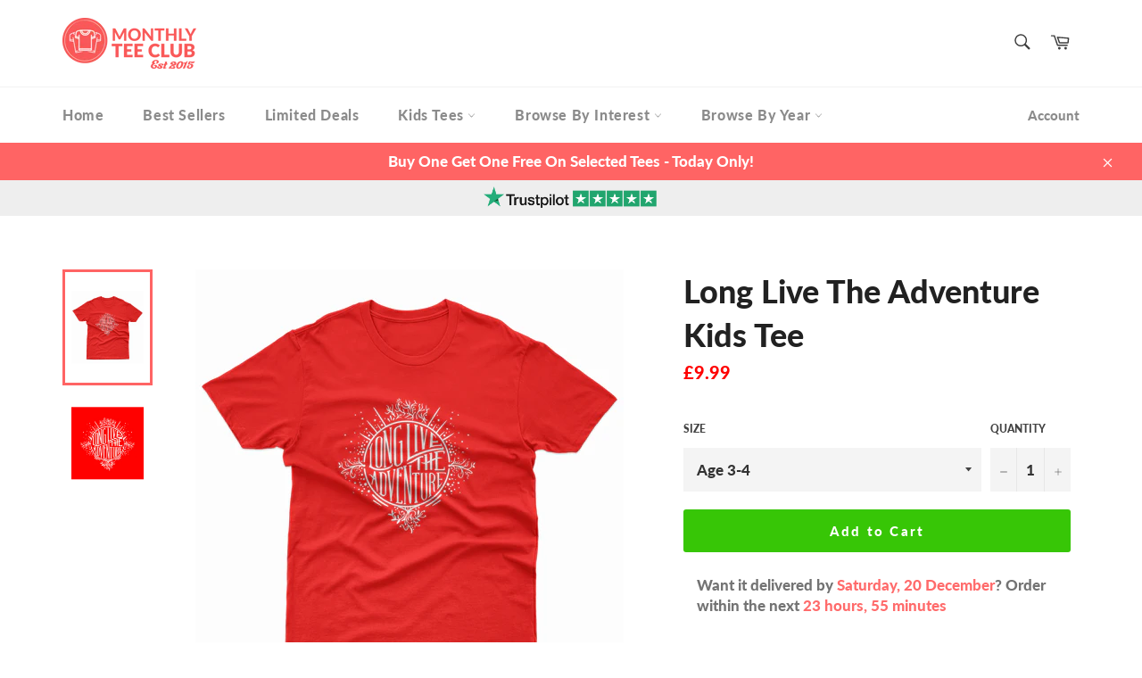

--- FILE ---
content_type: text/html; charset=utf-8
request_url: https://app.flomllr.com/store/discounts
body_size: 37321
content:
{"priceRules":"[base64]/I5LE9bmfeCK3qPYtRPTAeUUlb669cS5Lf/jfjPnLN0JBA8Kf+1rnLKdn4NKkQCBAE7/UmDaiZ6CVSfPTpmOtGYTor8ZdsTELVd26yFIwuCIPgf5OihX+rvrKBbFx1+mcFMcqDmBKmcTrl5qE/JP7Mr2NnzhIZsSjR+g0fe9W5JXhxwV2K8Bd0dhAHQiBDasJm7eo4tcBJTRZerX5+ZefRzEfE7XBa8e3aVTH2ah0LruQmffECTkHW0gCiQqCqT/Do8GIOMYssM9mlBorNZNqNhR5APsK2X/Y3f+B09ec5cdnanq3C9PYubZSkoqNKy6MP0vae5MNJp7emN7jF/xxrQ7K8itO9ewZXFnNgid/zvYDz1rY49PUAFzqFLly669q1pBPB+aSxLIhp80S3sc0WXWeKVgBacCNapBIZ4Evo+otxf99Bpz7E3hXa5QbDUIXiXPdf1xDrRrZc8PKG82BbLYl8RpcDLClckfLrIQdXhnXO+D7DdKeuLHf5G7mYNOK3RpSNQwHJyy3A8ruHhHwGIPzWS5nSgXL8xD1K/EZECMc3Q2RpXhk/wLr33diG/fuWm8TJ5kibgPe1tm1EZ2PYkuhlVar4p4J6tCFCZd3pCTcWW4kLrn2xLOSdFSkRZfBjY+qym/oEYXn+kWAnuBMkGOrx/K4gijLSrljE7856J7rY1gPHUtBJwUwbDFiZEqONRM7awIOEP28Hsg5gLqn06HBaT/j2IhRnN9/ZmiZvWWlt+hU3HT7XfWyD1FdJ0uDxu5lKCpOXD5ZxpMf7/1pV50cQ1PCQaqdKvsCK0h7yYnJxE1IIdWVq1A5tcDuaMdqqX4hMZQHyzf+Ro2CdAKHm2+lPPsS+GjJO9N6eS5J9ThNW0vHOrgMbUWUuigYik3Ic6rKpKuAlQHfI/UB2VFvRRYgfGubqW+OyEKVr9phVGhyFuuSHZc/Be1cqPwT/gyHeag2eu+GY3SGYz8e6Pcq5TVFI14dd7QyXvmWGvzq6Tg6dq6arHyvtd8vb8Z6JUvpHpZBpZ50cQ0a5OnZ9UtGibmhiGVLXGCbW996VPoG4ZI0mQgSHCxG3dIi9dzPGJJO7AMw6x97cNzhrZT/fRVJPyOcwDcmlZu8dGmtVjoXoP6LJI5b2XqDQLxge+THEB711FsFawp2gvlIrONF1IHZHVPV3day8BKd1V1gx7S1RV0j0e/2S87VxNCH8jxKS0BSIDM1bWXHMDmJSGy5kOddDfFhif1qUtxRBsq5p4M0GFj7ZZy2CbpxpUhvG/sZ9NCn8cZ3Du4/O2+QzGhMyFEy+4iAQzdx5fRNHYF9pSqgtm+BymUhjTOlB5ZlCwGxGtL3RA//1MJUvddtIPk1UKYmj2FLjeiCcB28lIfemtUa9t05HZTd9/9GLE+y3Q869kFPPaIWCcyCPlOopZrWBj19OqqiRLi23r3wZnUv02Bt+aDP5I7hAX6WWv68E8Jsg5gGfPQOdwq4QOu30JyZjFXSw9DGKr4jOBVuxrP4NlRm9Nv6BEdwijmq6v2UmLrna33owf3agpqISmGKWWFN/qRJXx7LG4aZanuov/7UKujMMCqxYzOD/6cTKwzyWEQ0TJOyK6oCNvDHXzkn+ZQweDhkkuwbJdY9OdweY5pWHZwbY+7I+r0fqy+b6xJrgpeljbxQUan3b2KdwVBDFxa5pkcYqVS7Y6Xnso6xiQh+u1RmU18K1kDixc5YFDF1dSLmsdz9T22ry5jvHOa1/XvRjesHaGDCLp58K/0C+vlIkwoAq9r6d/wa8PBdTFmgAJ0x9QPKByM6IbZNdE0In4VF/9tT5LD3eId+Kdi+gBPCHyVJMwslqLxgglBnjcwq4r/wZ2we8c/RYKaRtqpxlSDeVCb5tAcbdrmeFUQARn4bJbupO/mtcL7FUgiSV05pIy6T3eiwEGDWTsin4EDCPxWcIbQDSeS/F4DHC9cRVeUlFXtmv1CAqrGlZxG13wlVYBbbaMm+tkrwDVu/zxClZlSrYhAbI/SjOlr//WsCYnyjySx2wgVT2HbhF0Fw4mrPAow85mZVyGl0FF/vuX2fEVff/DPgFkTtmZSgn1j02HOnt0QOIdVSkOj9Kj+5FJdL6Wb0vbW8JbxokNVEcXtBZ3akK3X4fHmp0XDdThHuIVikG2nnSSv3IzYBPvpvwB2t0NlYUhHS8LJx/[base64]/CIfkwZ3xwSxVn54HcJC24AJSfY5R1xmrJpCxCluUBaG9wR07T4voA2MthgW/vfDVEEdg9UzFNGCWMh0MFyy4txM5qhT6wQEDTifmY5YRrsl0DDRi3A8LE3qMaYFuKa06QekptWIUqhISeWm/LWF1Br0rHIqjd/F3OSX2+xwJdBD9S+P/T4pCscouRy0BI7OP7dbzIqYyLUhaOmxG3g8GZWOsa4gKUGURYfG8kgDONXLF4gANdQ8g1O2c4ICGSOVgPYzk/25lEJ9Ot2uKCpZ9s3/TLAo/dwue238UAZz/UoTlax4DDi4kCUPWiHvrvqoX1LW4NTDx88+TXayTmk1b//KxZg6HLe1HJYLRZ8EqHOQec0Kbnn8uYO/q/xNxR017s2ju14oHHeoO0kJ9MTRuixfXtCROlxQcmIkONyj5uWfUFtTZjvnnkzPGnu60q2Iu89hJ7d9GNv2ZDvcF+r6gldViIJVVkjWsHr3GnLrQvjAbbK4CigA3A3P5bg+i2wYOMUc/RTyRtf/0U83M5Au/YCjHVP3e3Wq9Gs8kuAK4Hfs2+iy1yLdW5WmVlOPAl4qV0D2S0XRdWcSQn+5Qh9713EHMkVRU5xQPglsNFiK6A4KE7ZtqBby4RwYUUm4Oo3/KJ6b6FDbDg44hckEnRp6d0wnTaXrLlOEMk8v+t6mThQju1aRRifWaiI0MhBKTc9oQuO3cRglE7g0cigRX7bcZuNWwK9rMs1MLt2Sa2ZxeVKk/h7fjXIOn7E/N9LvaNJcA3J+tjrceJuqpcwy8XVMs0Dht5nEn+O4Mi5XDEF/rAr6MtEPG9NwVT4YhyXRkqrhN8WA3wLOn9i/1fwP8zb22cV6SQSEGM39916D02lT/pVAq5hyMBdf+D4hZznYMRmyjd9+ICYTkvgBWxCyOj+1iQ8q1DpqI3rRwQkHoVt+04c+Kj65HNTZPOIH7G+EEfhtX80z+DhK0+64aLM/QR9MREMB8CGM2/fmybg68loGMQ8hRhuAbvZIxPIxA4ERTVI/iR7bREAjv1jIpC9ukCR0/0Ljcnd9dyQyQAZb7MjsMaFVXQYlldP17wCVVib2k1f8ojKwobzsUpxXfrtB+znANY4bi4w94KVoq44Dveb69VoIcIW2ETrEdQ1SH3vORzGnWhALRcy+dvuFrlNL48VrVAEVdzrGbEzcC+RHKZTsaX/M2Zg0v8DNw6ykJKV+GSKPsw5alCZ7ivmIS9uTSi8LRP6qCpB/AI7B0h8UeRGUQ99Qezi4mpcOnrJln3U1Q15NtZrawhpS5q9GPqns8XwtYnkhWiOP07h6OX04FAerFzinIngyCA+6Ci9AcUIKXXijpdHB66SXPN5rdjQGfhpHb0oYgU0exWsyLUumHAONT/i7r+BnExUW0maRJpmZc+VK+jJ9Gzd0gJMBwNtRqXH/ooR904/gdB9VobtPv/qihnhL+i9C7NdOaBLGf9mCqSshluvSVF8Xm5ZiNAYYNDg+arrfm7G/7U5hor9vEOQ69iVMAy5J/AM0VnIV6Ry0yjLVtl/PTw53Wf12zmz8eVeWV7RjN7jvCZF/0xQaFMsFaFWX5Lu53OxgQS6w3aNzq6vIUtWYLcTtzjW/K1BFojjr+u9COizBug9R7pXVDsG1VYp/0B3nAnKDfn6hoWrfk5XeYf5Nsw4jLp/qkshTqgSKEf/T7N7UX5VeCKV6R4iAI5vsv8mumGlfCVkzXNDL16QXeurpCU3vdvWzAqeOsuwM3ClYCiOX9J0eWqiKPBv8RdE3tTsF4uUaQh4OqJQNwxTTVnfYn8pYWNGH2C1JeGk4okPEaC2j/vLZOMB+ae9vWcmrDMNBsM/KM8U3CsxBwEGyoC7APV2kGNn+tCzQCJB+ofXGY8SBFie3+llh4AKFrja7TcpnVUZoHZR9QV/mAW9wvA2/8TXpfh1MPL62aTjSEuydViDR9J09UWYgqqqUMLPU1nIHEGgZ8k4nHz+ELopC9aDalgBC3jjm1Mugm2GYRzOMU5Y0o5UkE+ED4ojR4OMxKww9YvMX7JwoQ4IfjFJj1yguYy8d9yI92C89oFWeTP7/FqP7Go1TOwg4dJDB781fMxiOlO6d8YdUIPe0bxhnSSUNh0VqVLebgCEDsFLjMf82WE8Gpx/NAjlRaj6z+0SSJ/L8SYtoNs6o7+7KtneCSNUAn2iUrLdz7ojaZU3qLcT3hGgZXypFgYeOfpncMId5nDQ7FQesiZPMAz+OQOk7Esira9lWzwIXuYhtFsjNvDKQ0kA5Sdux6HyYhmmYeSvPzX6R8cXhLe/DgRN+wcYCOL47tEm1m73S63HDsdoltvO3f23eFHdfXQnsApLreUXEEvJxbH3yZSqPw7uB9v/[base64]/RKkACcgoRl31kwSlf2ODyiNxMljMddh+4edi4Gvp/Dl3MA1Kb27fZ5X/g+46PB7UiHowKSJ9km/TQW0e4DYWbEbg/3WCYEbG8npZDfUvEczx+TRDTCCyICAYjoPKD56YHjzM8I7UDW2XrgpNxdJYEhV9JISV3obDSzhSbmQG0k35M530IxqX+EycquPBZU1lFws1fhAu3UpvYS8aEbwwVJqTKafN5S4C9yeB36vfXlJmzhQiTAJv948B2RAxR71gyhrdReY6LW/aTHCBzqzJdBTRtipIEWtOFwmkIF1/181OJzS75styfSAAnUHUmKmmwUsUONDPYIGoT5ud+1AGgb2Aoa30w9Va42ilPXWrIZYJes6Lk+j4V5rBqDu6WR59tsBDQzBWYwuxGFMfU1C4nsvS2kUR358NyYjYE0svvieDs6NM3VGOLhxcpEFVaufNnsaEwEPOohNzSe5L3L8zWwyy2qf2w+gPR8agRslnfTjCSvy/G2Dg+TsNJpg+DasGhjon21NJsiCkevqVAvWpnJMZpxtcyk5vpVPBVy0t4NHvxu0sIJoPTXeiekDYpypuh0gjWAuW1luGjCMisPmecFUgGB8wXFyit3SLxVAE+F+BrZzLwA/+2A8O1lOlXx4DkkKEyvXSWzw9za3+tSYu5xurDBmcVpMdhSxlM1butcz07tFRuHVYIXccqq40IS4/sWSYKvyD/Jgm0h5GkseddXFlvlvWDhRu2sWjaeaw/z3zniQgyTUmAlBHsiI0G30Mhe1X8Mx5nWvWkNfnEE0rqhoVU3+7kpd+RfvGjp8KNHZ5KQKaJinmHMWpb0kcFWgpqufzmfbg96WJR48M8lKGoiZkBjk9wSgfHwKV0SJXTUm/BIQvww9kkp//[base64]/zx3KldiXcJSLKuwEPWfc2N1R8baH+A6/BLC+4MVwna2XLJeajgXGNF7GieYOGQb/1N9J2a5UjUXJ2UI1SI47PSa9Me6KikEC0gv5mFRKcPGHT3Bg+377AuT/EuwngCEY+KWiQ0IQ3FQkye+UcWLcuwtyEZ4dQo1H6UFrMeT8dxdjs8LT/t64qgZI85pQohdMqHBT96OdDnn3C6RWeEFGXoryO4mDSVnthK3RNbHIL8BwXfNj07d2iuqpSCGBeFLA/XzQrFZTMfCLSqzy2/Umsc5qftfV4iDGm3Ku8ma44KfvjBFmIRhwo9celT8OVbgO2QjMGD+qkhoANcV8Plbb6P7a1pyxzg/hh9hn9LUZ/8dOPiXP4LnvXdXFMmZbDFHcXcjkSRPcLYrkvL4ekRdCG4Onh9fR1sTz6DTlXENH4Tiz4e6pxTgpsJKJM2fa90C/Pq/tzYjupXDxxvXWd510VCH3FXHyYD5IEDv2E6FGjYARC+Bsqkpkq3CzXppwg1gS6wf7FRRcwsvjoAcUn5ka6ww5OSn3bkjeqWbyr7NlbzEaOayu5cS7+SW/UYVJgpgUcJQfwrbXIcAzTAA6JVK8xO4n7sdWRDei74zULBgJ3Lp1/[base64]/WuLNYkATnRp6N6ITDAamXkPwwMbgm9Gy2Vb8tdgbLTTluHNyBqCkNXuikxEV0rTdQEC7RFsR36HxSY12XhiqQWuGxHZ+S8qJemUYIlC1th7DBatKWttpiIcvt3/zvyRiCwDXadeh+pHAcL2OKjEbdi/2V4CrFI+9F/taBcLfvihTE8hbIq5Z54wGXRAuFzonJi1Id9yWoMBlesXmXhMCZFq7NAZDyiN6hoLR4ygPMKU6/M0ypfN1TXop4K4ueeUzyt6vSjPzMj3NqiR6MyCB5ixcqsDiD3GswHJKmECkR/7neplWYkm94DwMiu6A1E1Lyje8bc9sFr0RBD/LtUXH4ZndT1TSXjYz7LKx7BDjxKOCcY2/2y070S9EQI9bNRe5wiFJlnv+2NezvheMXAWjfDWqcgj8LUelVmd/8TOSMnVDOQyFufjEfvqVs+Ffs3TXlaOlbPeOWvAG+389zpdUM+Y6O+xaIX9oO1im/fx1oKDaxexqLznJ4+PASbo3vl04LNsxyQ4rOX3pl8ox9OmLcXNtEiIGJuEtvmNEYmZ7HcHNxQhFN45jk/Oh+8wuqFJtjS2HsEEn0+GOLQqzX3qzhnFcCZ00WGUHJrbdwNDgFxMb2ULbXGEscYHEAUDnyNAgifSpLIfix+2O7EBhorW+9vaC9JBeQ4s/4CXY/LEBZRgneSMXHGiv+7wa86db3ts+026K/hA81lQFKHxRykHEGwC1/oIle0AD9gRvC+c5ONoM5XBhs51bMIgjVlq8zj7Ab0MuTV+eebhPwqW+LXIZE0nG3kPS0A8cy7OBICt5UBw94SIsp52v4ABw7xA4lKtwfi3+UpH2HVrUui5o43788A8bjYPRvDQtX7vUlmaucfN1SlXQlyIhzxHLKuLIcRkYF+eC4QezPUi6V3V/nAlSnK0wrODvMFmsa5c09vBflZwR3Q+7YHirAzRORVVcgm7FFeDZau3oi1UU8owQpjyw9z/dXYQLby36V/IeTluaWWp9u0yQKRvgYJdZIfHGKlZ27WJm0HDJR+FC/qfRWhlXXTPxm5Sd/8x5V6Xm9ghWaNpu8H2DBwibC6/wGqn+kzXHwd3cbBAGkUIxx045ufw9Vwg4QK81RkfMHG5CW9MPlwnb+HU2c6A3mMt4uTBQjvXl13YBhVe4lTeEgg2oH54AaGS0Qqlm22EK9bZG1WFhhT2rICLfYesmwtd9e8QnHC9Dh7fqLMOtPtW05yB9AxQmn0/LPjUBXVtruGOsRmDpsK9J2qRZAoupeTOQSdkXFyEC6ExtqUORgx9eYXlXssGov8djwd4iyGA5SwiMpK4zC0xFihV048vfjNYNwaPoFuw/BqTtUYtYjjGZxuszHngXXrOM1QA2gzObIQ+RzAU6pCnyv/[base64]/Gmqk1o+b/KnhnPILYmG88SBmYxAUtrm/pttbmKyib6ffxqF7WxTYNoa1C6r6bg2gb32cWkdy/96U8x/5GEAzKeIRmeyvl9mR0e4dmPl4A5/XYujJvaq2QpzK4pYqvYKBt7HDv5WVi+SOcuqypapROKizR7fKzfYu2CAIVU8/cn9mNXe+Njx8l7g45OA53s4d1BdeNnLwaxQFB0+e1EF6iXaM3MCVAXBh5saMfeEPluXbCwGcIvMKjiIC+nYQ/sdIetSLJwo7KMYVEkLSOa4Y9dO45LLJqE8mZX17WWlRgz+KZMwkxHUtNQKtDW4aK432Fld2+N6koUhu1AqLWjXN28g+Z7F/gefaa6bDLchavLwmY8yswPuxH5mR32WUnUOsLtA1ikZKI+r4ZZTb3T9rDW11f5yBZLuEtkm8Sa8hpY5yI5P0+Cm/uFgpKQRh9Rau+rCl0TYuEqrFnoaEAEa+VQ6a578V78uxhD5R4CgB4UYPdn1Oh/dPAeFCmsmmCguth0Cost1pafo4eE9JlOK4VngcN3yGPaec4VbJ2TcaDdfmo3anan4Yb40S60vICJDjHrWzbA4Daqo4gnA6rlEFlIY4uuAy6ZshOtNTycWMdCS1uEk9reZnPJKZyGbfAufhWpK9Rofus3vU/b6/H58eF3wivR1tcOz5VLT/M17tWkymKcWsUmH+tqAv211GvV5TiIcwuYwAWHUzP1JcOETZTVx/55GtZW/nGQAdfPnRsCcRnJ3TZjIDnGd3P4brnmZuWGKVuX6JCDMTTaGxJGgdkZsgP0MMMDvtXB2Yc8iEM4dRULPkQ7TzDEbBtiSv/VaVTfXUDPDe6NVQ2q/Cc7N0xQ47SQ1x+bZju1o+0peL0VfQX3RmpQkwJa/BRGlyG/zdnOaiklvCbhRfHE/c8zb3t+sCFDRni1sZw5vnPjqEcB6Uu6AxEuWj4juyuzGIUKAqpf7mZe2n+rXDjlEKCGS+MVSx3ArFi0y4fH7SWExXmkNF5QDwPVRK42iUiOeN1Z8Ur409Y4314qV97GU4/xTCH6ejhrlN1gsmihNoeG+r8F87xoOm6r5P1XTyqHMavtZ+Slce8rDEvbJSMg2y+l3eVpf80CsT+OZeNMLopewMOf6xF5/F3WaWDacU7ize1Posd0X6P2/zcL/UnM0E0w+zYN7kRjf7GeN4CazmrJXA7A+kFqYmWruGvm/mtyK2jB68T/16GMRbuyLJahk0MRVbRXQIctUvuDCvIvF7WfnxTzz78jf4aQFwhDS2Gnbt237Qb5hvKy7mCrnMhAUcGp0ZCvv4JepSvAQ3PwD33CZd7AyGWqLlMmW2Ry/jqRm9EBa1MI6NJzXvUsGyfqkcAOvMmXvIKhnZi45y3TkR3bOzLWGaMI0b53FL06QrFmJNORdqYT5qq/XR9klzr2EwUKxrLVNXAWzg2a49+ftwF+vDH1/O+Qolz092YsiDEdzmz2mkwA4NLOhpzSbrTWWL/2n3KvvGRXQDn/G0AV90AwYjGeQj3GI/[base64]/orImVjhnSGKPk6GcNKI8vWZsRQc6vFhESAyS+8mKsy2rPxs3g938qcOd+KIWuVGRHkVnGkrClQAVcFeRSrXrx0FmvPnNtNT0E8GPFs7NYGTn4unR5sHJmAH83aCFEoa+J9qWo3CMVB7jsVxfJ2k+FzPkIPImhQtyqUDriUTm83cUWGYbU3QxZHgjBQAN6ZdBNf/tsJR0wMOXri0jC5rPXuO4cIhx+ckOUarYsAeb+cExXYOEyrSmde8YBZeBfRMvrQ/dOaHxdyICKskizGEMoD2V1WAvl+Sm6b26l9aSTE39QHg1Oh3NWZCXtqHS5zfoWlQvScYXH98svKF6a6VIedozoKYpNPZpGYE4GXsIWHdw7D0iv/i+2jN46fII2uBCzEI6NbyhV/xlpbRYEVQ4c+zH/I1TeEZCJcxBR3fZw1Zha/wN7ogOno0OtXcCxEJIydr3W3zooA1zQ880X3OeUhAwbzw5WbsH/[base64]/pyF6ggDE206ZFJJ8rWVrbIq5pCUGCZvJOIq2LD0pZiV7EWuO/CPZ4znTAY+sJX5xt8CimVslhjG5W167UaxCnmfizvP02OxkI85+dpQ2sXLJU7vikUJeKLQ2HzMXgbegvQkD/emRDBkHzpIzXE1Q4dfREnPo02Fkj8EjdMC163Z4XtQO5MyFA+QhG9P71iOzAz4N5SXdlmBfqAlm5nN8fNDqmJzzH/t/qNhW8RVAvWI2IfeFIFiXzdyg5HnLAdXeaNZ43/6b+YKz0XTE6Qkppy3SpDjyIJ9jOd4iPlDcWszFuBzJd5lqAG5bY2XSZ/GJD6chMwKIwuG02dK2SsHpL8MMp/lZCuQwTf603HO+QqXbrUMkAsTehqxR4oAeUZqgH6OsTfYtdxuQUhl1lrDdKfV56F1BsqeuBhPSLdkdGwEHBn07/OYZBUFI1VlAmBTNrgdwZkrjWDNzYs/SCG0grm+bK9y4F1CQt1atKJM/uwg0YGMU3xgMBzn7YxyWo/s6VfY6Ny20VOi7HAq+EUK0rg81tUmmquuxiS7IbRCcI1E9Lqm5/i48kkQ9qE6Cdsk5q9NaHwVG6oDxG33VLhosSUg+PdpmMgrz5nFZYM202laoSNm2wEqXsScm5NuN1dI7nfmyQbYdeVgyM2TC+sy2ZhUCkoXw4ceZc+3FfGLUZ730y7vtjEU7nPuS3thj2awqHUrTN+ag8EObfatr0HubPyPjaz1X/+dTjWeoyrEhtCTIIlKDukwW6+ooqBt+hB4LHam5dv0tk+eKu/MYlc0H14eYkvynYiYtZ9hm184M2dvpl53MfQGKly7RCsC/xLn9t/Ewh/[base64]/UnRT1VVC6Em/sLNXVvCHfpNwcbPY+ClC8RIWKaZmNvTnOAyms13SEYXDBuWKO5FtoiLflO+JNDmM9WiS2PkWAzy/NMU3AFF4RaaAnf5KUsVPNTX/YLDTNYZQSuQaJhRLsH7jr43NIcmpA8RCTGFAY0W3DVFTcxZ2CNCiTaObZTd1r7JCVQRGzA7lXb4Rv+YjPHXmjlppy9/HjPY7WN6Nk8uBJj2xK1O/abe7Jnm74y6oLSsONHXGUOz2A6+gjnK3w51g3TVItVGNTwiyGxcj3R2eFYjGE1J11MWcujqgU/tJhdviFA9DU81PZP9su1vXzM4cW4ST88tIQN8PnNbupQRTt4cVeNCNCXS32c3uRj0ZrF1qjOJw8IUGmztipc5dQ7c3wSKFrj4oAA6g/JxF+Oxng0P975j3zcwHkSGv9W81NCtflzn/RH2h2USVezUN+L6sbVh92uzsLIaSe795++ocOtmqsisSbfL0wze8j7ugbprr2i1DeTW/jJJWhyEbBGvbw1vqV4HQbHrukjyqGIbOA3k22Yjb3j0fB8D5J5Zf75BaDLpDPojTEiZXpoXYbU7FBKFiS8dxgHiPvuDhdbpKnB4hQ1ZSMKBKpytj2O/CBGnxU6nMHyc4AgSMtxx7o3NGXyrJtfE6rGfW+/DXuxutYrAY7+qOqM9IPpYyIBoUTdulTkEP8Cgt0WaPOBwqehkJqiS2Mi9ka4CZYgCdTdPobfHoJeIv/9YXc8m/iB7iIuIOQdUJ7i0dbQGtp0bJGuubTOVXmwd2qCTMuQXlRv4DhqZH/4vs4nNFx0jM4w4wMdMEXaAVvSxjY1WfDvX7HgM4e+UTe7em6HHZ+tuhPQAXscbEtDufLd8r3dX9NhnY/[base64]/g1v0Ic9rfDF+2kjnpuoSsKzKSp54Smws/[base64]/6xzWEMfIjHpMDLks9memcPhygKpyo265im1ttItiDmbMhrUICC+ybnUNbV2xGMYkLtGeRWY9VMlfWTNEz8cvokPU0PEKzzGSoiXS1wm2CTTwVVz8+sH1/G+BISpKWe4WKrY4RNyEkkGkbVSXe+oM0fOGIX9g6EaPgkeW4Wupu0bdnOSBJ28/Uq7G2Xu10cwh3I2HpsUGoicWRLXJBKuR6CO44r1qVw3laCb3qnzJ+WspxkQJ3nztMmdWENUN/2t8RKltQAdaD/nqqsDGkvQMovfnsHncVWEtDKws+XLSDU1mMmFSZotvOsoVhEtswhLeEziSsmkNhJA5xzFO8nMtb3L9mTBbfQnLwCd36DojV3sel7oWaHF0dTpCAklmlYHrjwHq/[base64]/levKY/cN4T6SmusavIRrf5XPC22DQl/xV2qN6REvbkGIFN2fgE+1TV7WUf1yr4oSZ5BlUPlrrSOi9kc2qUS9sqTWbeBFS3KyQJRhI8SeyR40PYhW+Hi4+r30ul/KsolXIenOoOcm/3BDO/2tyLVEK5odXweAWwt5YuJSLGbI5fFOicAnGC3UgA5EVOKOXA53UMw6u6i2CuXNrWK9mA0rKzFIFB9A+mu2OZudpPaEYX2Ps842icruedtXeBTC27xO7s8mEiuEQvPxJ9PoyzVe74nE8lr1ikPdYF2wgMG/xoe8M5FNOFYS6atyLfx1p0NlSDp+2eP2wFok0Algvnv9a3PKg/EcoahqF3RinH/MQ2BeiFnvTQWpzyfywk7x16Wxe+WS6TVUXjZsDWeDqN3zb7kps7OLm6ijXT2HNHvu8YbFTs9/7m7KsYwJDqx0sDOifgHuy7DqSkc+ETKtssTgDM2XpXESh/KijIYTvhJ15YyrG7JNiIAJjH6LCwkAsQ2/9CvDe3D3DT9W6YmH5lN5/87y23NPD3sfQ1WeeIBiZZqhtyO/HFl3N4wFEeHiq8XC+EQfXuxycqJXxC1ugDQcF7jcYFkV3hf+KgELkNhMkYWL9kdu4Lx7fw/u8ebGJKdQPDRB4jbyvuyzOTDYbwFtLG6bGhyXOEIRu0vngkJ+k6r+rcdPj2WLjwC9iSdzwlvjB4Ckv43PQE2N+HoSB5MabXZn+OVC1VwOr/wPc84oICsiGvvhrxTvP/wBfs57Q48xhuHA5wKJ6AF3mifVrDT7sqJdAX//84ff4lUg8LmEhJ2vHpZ2jpG6YhuUfilwLHOVi4RCTkk9tRI6JfwaMXNwOvq65Y3cB8LcB/xce/yuk+3i8zGQFQiJizjkgQlroCM3eOUf3UhIHY4BAX4AXDN3q3eEcwiIYVmm12Y6fxa9gHFqb82/[base64]/jZlKOqJKpPqQuTPv3c80w0Zu5g5rKh5SgsNzUfn7ZvZpDhF1R4EgSp7X8tLCyu5KSYwAaoxA9LUXDzrGbqpDv2uTevDbSik486hBLaptuhPNzRZCki2SN9gCXG6elKsFlffodW6sJW/nWw6LqVrzlmH6XiUS4ijODMFeYCrH8xDYHdXweBSjUSsmodNSQ69b4r3gLUYUB8u3+eK+Q4AUFaLn2qbw8Mn+7lY+6LCMwFUWzKoxo6SbodgemlSgcp9cr2aLFCXaBH76SL/JYAo+faFr92fCxExsi4FfXXtchv8dAUyvViJP7rYvh1WaNF7wnsu0DFTGOQbLYijQYz64Jpd+jEaZQGM+ltpY8nH1t1Vsay8yZ1kZksg62hjUytb+l9wL4ZXpREjtSr4aH/B/dhHQWXg+4nGhXvpARlNux10RSLjAm5YuEwabj6vXL9dJQogJ/24sjDgdyQKifjCiLi+1EqWnBo69576FPgR0o9srbka/HYB5hmpItlC9MyK16wCT6CHAEPj1txFFrqjCy+riVNbeDcBcXjbyAVXJukUTVz9wG+/[base64]/wxniVI2PLkeRZQpr99eZLzjh5rXJmOq1SVRUhAwdJSiST0eQFsRgkMZIqXC1gUo3+ZFKQkjSQerEt01OHEOaryU96FyT5cnOMRPEvT2lpf/rhesj14AvWCmXn51/kHxRz02SFVuk8LyYqBC99O0yXIKsF6recIzzgzwxcFUmP2/ckBa3TDTEbKFJqj2zpDM4ClFZ7NWqV8m/2kbMHXXIWVTeROYkFQsrjybTUkfQr4TCJPQ8wP670u7rgpijiChfZuoGmEG3KW630etIJQCMLXnHN/7nTPdZ0R5ZJZ9wTX5wNKPPRSOjF8dPi29LY3amkY2WMRQsXJE3sKPICRteunsOzQzOJMbCVo+abKvqFpQHlrwQYUM17ppBWQgsviIrPUGy9PY8wZ560jeHhFxIZJ5o8jq3/[base64]/56hTe2PiZSHtE8ehVEpPW2cKKKDsFNC2KC5ouxK/rQzYG0VP1irxB1uGUtOG/S8rMW7JLhtLPwPIQwaUkqc+EldolgPRKw95mRsKATO1B9NdMTMZ+Y20z4HAhYVa6UF9FRFoKIhb8IAIRBBCN7DcPCcK1sHH/p9+0ot6m4sFSa/2qa8UgPwjaCvV6Qz5Dr2vhPsjFvXgusq7TD6J9ZuMzJqKIsh3Hk47m4UJqp9AymZlotLeAtZaznwowZ2mRhxVRTBRuuXxHhF2WpFIUgSuX2NVxq1wLow1jAAaNuWUbZxb66A9swJQaI1l7/VuHygTD2Pw0P5Qg3g1RQN/UuLn78LYhXmg1FaI85oiW7HjCPmAJoIRxfE3j5FzHKj+AEU5oAv/RijXCqzjgxay8RxoY1DAH8r/1mYDrd9K4OTDMKSlcC6j5bN1CKuDjaWLiqujT+OCGG7quEYrdAuHgYbGOfMoIqWjhqpqrEek2dXEFLQDfPKY/YHA9lARiyiOyCIAUNwCRP2Gq9K0Utoht+26z6CSj0JxeZgQ3mLqThthDmIYbnmQfwzKlFiuQ0zbWP3vVcojEqijUy08s9FUpbI4xDy8O8QHh6drd4hWLcWyM6CMO6Moe+wGqqlMv87gnZ/Dm2L9i8zpqu9L2f1EnAykTyTp9zj+PHYZIwsvcQHgNFmmAziOkNX55SpqN9b+TD/5iZT+/8uBJMFafbaZPBjc3TVechfZ2G/Ag1tfRrkPLU4oJB+Q+7fTRMyhKjZD3YS3LF6AKuMvGhhCQ3beMZ6dL6S0rOPITZO7ND++c9u9iOzzAx/[base64]/JCr/SEBbzTuprsi47oqqhJYpvCCJ2pTbyPyEW0aSkJtV9aOa9+YhIq08BhRFJHrx9swWsuOGrrSM0EwQtd5CV2pwiv5imCqvfeZ23yKiqdbtrZj8Ny116466sHmsVWhFyiYK7h+tqh2RTLL9ZVPh0xO4aIUE6j/z/HLn18v3VGp+gArRxMa0eSIvA3DF0VADZYTNlVgLT/JtlbSPnR3HowV4oTh9gDRBRbdrNHd4S/VPhFmFwpu7pmDUWlWhfg++mhLoktY2BdBqF3FIONSctg8JEdxPiHLiGBE5dbVhECxvPy97TwnTyZgATmQuKAUoTRbKLJkBg9AlP7eCLVdhRv3XTMhNc5yrD5bh+q587Z6QJ10ngSAhWjDVIJ8D5jlwylgr66ob+zZQU2BBMaJVQPO60UOfx2/KTJMgagH6zVXZnerNOY2S/hqjk16OF+XiiJsG+T2BTyERHwUOJcgeqEbv1W/qSLbpjk/XnluUXZwE5BDTWgQZXhgmMS7F2X4n3MJeC1B5UFXTwzTnkW6+viUABxb8S7Tthq3QyCgnHCE4Kb3tOn1pGj7jy1AjCU2ZeU2pxkYdwaX1VUVYKM4/NdMxhCLHI6lSEkkN7yTcnIBhmvuIdHTk6CdNb4pdteWN39sIkyHsqC0tONY0nY9+lzPDqA0wvmguj5pqI80b/krtDF8pxW8u7IHfvZ9h4LxKg0LKSpSueMmoGvEIIywlfIwhI9GCbfUpV3eUc52Sd8oD7hYqdajkdqPotlQ/ZSUZiEuSXp+bxne84ZVG01Zs1ioqloHKUVWjt/za/QGslbzC35uus5QFrgwWhB3cZDiEHyzVEajL8+Kolc2l8pB4CPpWZyJWOxeRALROkkhOoDRrC0VaS++LDPeZmJfAd9gJMc2HO+ELKWClze5FBHF0DWbIOapEmysnr/[base64]/n4jTp63Hq/YtMhBLKuda93dZAwMT/2uEUdBblNDvtIYrjEteziLpVRgEJ1+YLfBzijnjz6yxBIU6mhirqjdmbwdXoct5GJOT9tWUTm8nCmHYPmjOIVHhSBo6GGOBHyTyj9mY72iL8g7qJSmh9iKq1y1LJOYznpOscLDwIDZcLa9fm70pj28e9/idlVk5M/TikTJqM9J1Mx+1S+4IKOIHS/Lh907tSLy9JFwL00QS+61j6n/4f7zZ9t47sLJH3JghEw70LumeCDBROeW2uZbjYbTkhOLIVfklqMMlPiiOyJyqmFFXm+UXHmMtPJ55ZDzrt9w5wdNt+46xNDl3beFbjGURhKrm7Hw8sNye+67xVLfKkbIZE0bJoD2A7L0JtRrhDxjx/lFxbZEmMnexEsLyMJRtGB8sgZoo9cwAp9396dgW7C+pxNcQYJED0zcm6Cvx7BruZy5oL1RCFjQN2G7pFxXYfirsuDB2I52UI8dmEHIzXRfz7jGktTUjekkfo2FfUIEArRwmPJv5aIpf5wh5hqoWyirQNMskQeptG3QNQAKKMkQSJe361O2zSg2f/8tA63+4p5eq0b3s7XoHiJG5Jx3PcjPzomSi5TAXllJeOimNczRg9qdMkX16T4vD0+KlerPQE1B+Rcqcd208+A8j4cCtcPOiuh66+/I9wG5F53vDiL8w3tYB/hmiaPUdFuNkA9gGzEaEc0fcc7uj4Byq1fQLs503S7WpldmkgIu12NGQ1P3NNHLbXNDZrV/zgt9rOi4aN8NuiY7LeLH51/st8kU1kSjMGmT5KrUwe2JNkZA/ZJCdLoAvEy6i/+39h2RkCi3HwQXci3SLl1YXVg5aE+TiGfXOX5sPejb2Ek7OT7hXu8fzVK27mL+u9p1RFsGUsiix4iUbonw19mmXAQ8PlHfT+tfP94JuFdRpvh5bTjnNgsjHkcD8CiLM7mkC4INQ5l8v/[base64]/lLp8GNJq/[base64]/EPcZBITQC+bq2KwHYVCmVhxt/gj99a32qyEsnNnB2cJIM5dPVILf3r+wBwbh+MFjVwNey9hjaxAlnKOCHEg4B6RN53h4gZiS4o69IrTkSxDZErlTnarCMdhwC1WpVuYEr/ACrAVZSg3lJTsoL/iBLGx2Ophb5BTErwTr3x86att5UnrDfDEIMGLWncr6BqN6eajCfTeiB4aocHNmSjn8heU5pcXZe8O9xOFQGh83Lpm1Py+2iAYn620TC6VhJ7nquQBI71Xqyrcj9lPIJ8R9GA7Noi6RL2FSZjJCj6sIMaRW9p/4ZM6RvNUNgExTrSOf4pgIgt/sx4bGvXGxtkAJpiBV21xIhGn39EQDNZzttoXx+J80ACxSG7mkTcbJrzE7yI3/REz1BNklc7VJ5bWT6bRnTtgzqdF1gIpG03nMbMJwsbl2TaCxVtV7NkkpQmVqVy4IaZ84f8mIHYPlAeTnBlbvyoROHBnfF/JtE9Ct2nE52W8y641J8nYR8pnK7/BzP2Dtl85Hrbtq4WnqIkkfIKpoWqYmfCh7JTS7MJ3EqBCBvmTwpFoY6GJJMrnZZA0xQ0yuMj/O/ElDfMPyrrYsKQIDEQCfd9RswMNQbnU1JQZQQRWTNX5MaYN9nAGbx03E3yYFB+H/ndgFCf1HG10nCEXMliMpe3dHwL4xTFlH0Rmb1x56NK1i/KEhLpFPLGgqCsXR01mpU+63jiEH/GojPMND74HAWlO6NbIhdHmxPoN2M+h9cyP7bkk2FjbcTi5DBhEI2Rp8wwYDAZpvlJ7yigCwgVAiYOdwN2joWGOknrsbSso1M4bczpTMdHDSsPpU2kIugab4co1J/jrsDepkj4P5zZP7c8eUb6QusMKBylMjldWhTO6N/7vxt9dT/VMBkHCROYN6cJ2sp8hTBy27acSr8EShSnFu1Ql59mUibsRryFctETviv01sD4ok729Ryao1D7MqX+uokUdVA3bZJRWb/wwd8cDFcXdTikqN1QMJ8WxshdROEPgKVDF/cw2bC07nyytd7Ut8AriI8U2iZptg8iNMIdLejQb3Tbcj0wCOcTbu5TgC5mvq9z1J/ERWQ/6lxncniTp9EWtb0CR7b9eujyYWOkuIt1Qx1vt/Y9XaQU1T3Y35haOd4PJIaA7RQqMxyjNY+4gzOYOnRCYLlUgGxYSb7+vAe8FElb0Ge+U2R3Xd4wjO6hSBKSpqlWnB4DOCNq0MVYDvCOZ3xp+2Ryzg/tOgAAazQ/79ywM3t+cifonq3l8oHaEZDYDNSlqDVtS9lcUjOPM+UleJFjr6aCG8MOnqERsa+vgldTkqHMpjfBTINd4IfGd1awhS35AM7iqxtl9rHd9ZBW+NhBWa2auLCzqSsrFOHBMFZv7R+xf6Wsp0ftdRkODqQFR9HcNCaW1EgQvvE8a/JUxJjpAQsBkv7AC3MpmzKOfxqPjfKNIJNFwNwtO/zVjZo6OnXVKBUJPwqexxOfXR9O2T01ffzt+5Vk/cjNXvW5Laj746/LHkrg1r2Dp4Obwc7naWEjitowu4uv5Roldy6rc5YmVBiKzMNeOChj+T6yVSSJxWP8Tb9TO/w98J9i5HVLPdAyzjpjiTP5civwPsEP//e3yCGejKZQfQLYMTYS4TnBMf00j9XB444pVyJ8+5ngWQ5qiYzk+vH0gedB/dRYjZkimKP5ro8WZZ1wuG0Hb7rhT80VK6pPxRZLiFnyRZKsDJkVa4Yclf3PFMipfcR8pJfGTVGnlUQoqohwL7S/+jVGgF0rCCTa6PT+kfhTbn9odRMyB+J9eea6oAypoai3aG8S9u1b+7n5JE4/h2K1KyZBVSEFvvj0LcH8TsiHgKHd+IppgDLxnSOsoGK8IquY9Ujrnrc4dI/8elX2xE8COnb5JTJrOK9J1T1rV0oU6ReDYs7tLoQj5y1zbBxmqPpHT7mB7o+rk1j4vwwDqhGW22lcKXMwouhmBX8oiEA8GfFBEEkuC130hzt1kDgopvSkSMpcMEyf/4/nZsk/xXxX9XRTVLYo/eOQF0QK80sAyf2zLdmjyZqGWNnEDWyr2FgLvbHhNMOXaztsO3zroW9drmVCGH60lhuZFZ9nqlRqtwjEF0XttG5Rgr+JD0BzOC9fG9Gyi/hqC/KYIXBWTuWQw5O8G6qVydo+rMVfcoXthYyJ2ujDNUHaQpJl9nkQO67MpQ/TdPkHj3t6L/KnqKdPqGr92+Wxskerj9pboeLzQ/ETfAUoxx0iYoXg/wCUs3SDz7aV+qwjTd2yXUct8iETzLMu7Hk3nnWONsSHQJuOr01M493LRKEhULG6m/V2DWyI5ZzjnKk6ApQ/2sFt2WWsbitH4hTDg5oFKhTE5HW2Ew+1sYOHvUfPgxbzqcznUcqUvDkj64/M36YlhNEiYtByfJ6TdOOhq+iSLLOZOVhoL+I662YhItOtVWLcUJdQjKCqLvdoUS/[base64]/vbUMTvA/C/o8PF2CJfsWN38wY8HTqPN7QZVcsJZMgfXw+Es9bohXapDcDBGbfF/Yq7rl5+DFEx0DKC5/m5/FaRr9dHR4yb7n+9ehSEJHXt5R+kCogsMnOsGpGcN2plse/qOYnWejyduqlxyFHjUIQWtjs3Gxnb24mCryyls84MkRx3LRr5XEvCEHEZEmAm6KuZqZjl9gPUW0NMSbDte3+kn3FYm4FguJbo0b53wa0tvnRD1OSTUc9TG0fqV12zx/jNTuJkxA9Pzn+Si8vyIH63tFjQ/Dex7pPl8MMGcMcj0YzE16miZLaWCMuX7CmRws6K4mJSaCZeTyaJVbMC/h7lTHCV6I/gZMJIO6P9zNpESALrD/WTo9HGZur6YHcYgdtrzQPGaX28l5mdXMkJ3vntsazaDzckZUKirJQo4FcIUZWh4Kk7RLH9WRJc74v7N8exPbDJaPYU5kHN8dV7O39gWfVov16rzwOmFCwpJ9gDWilQ6TY/IOKhuZkynW+MOEmohBaJ7eiWLUm/g0gmQUCI/LobBBzlxMKYf8qFmBh1x3LPmHLxMXCwXbv8gxgQ+Y2CeX3+Lu9+DwigEl8t5eVQ2ZrEntJmgaRK7gh2rV6GFLfzwqBIkg+bmxJDSbh09A/Zn5UzqQlIZUluMptMw/j21YhVUjTB3DqKjLwaBuaPZz22JjvzhOFwTetpOT6/HRnbrFnrhuQBQdH0Ww8ymJJ2q22+3v3uvwklbbGx9SFmpW5dCQE8ysc/r9MygStp++hWYLMDE/J8smGMvSh4YyXgKmb9PRURELPt1L+H3Vag4Ce2FPsQOktTOT59mlNCuv+B91hOLJ/d/zNFOFtFLl31yjWnmqutEmgB+p48qBMl6y857gm+nNysyhl7oU6owk2Q9ujBoU/6clf9Pv8dlmz/9s8QpLWbd99baJTQUzVR49YMHJLZAMEz73NgxR6mToGOZmHZtlbl96OGf8ow9xt1K6H/99e4vjidhROxbQn1nOAA0nq3FEtoswr28yFZE1ohP/JPfeovPemMWZ6F7E0FKBrhnUnkYEkSiuaoAIeBZYWbxIEcfh9Ta6POuE+dKtQt4iqnKO5/[base64]/Co6ADInJe8g7RNTyOvwCbflRnjzaXTQrXzpoVDW8Z7xkOrZFSrSJYFpm9K+Vh7FZziNEivINhPOg/9LZGTBxulh/dSACP3u+U6aGai7zYpwwppJl743Xl+hVA84TMB+AlKeXKqHt+OeoU7OUIjrjmyl5cpPHcBGPMOisAig/v5Ac1GPTnOJeT7urcNGNO8P0/BfJj1jd0r0UdzERsvwkwDBzQbwP/M6GE0gB4imEBn3kFmK37gUqz6H/zWIA4VwRvHixg2sTubhr47rAvK/RIP77UwGCSs39RCB1wnLwclS/emW7o9Tgz5tjt6u8SQv9HUL69naVJTZZ57+e7lHd4P9TaHD6zjz2uPw5faFn1kFyTD6S4pN3RJErd+ZaRFMY5W5Oy7FNRukwjzpDJ2pRtOhUB1cgfEtdYeDdSYishipNrlzBVyWv5OwtqyDmDpE+7iD8GbD9bjS7LuPcNsRK8PwIxRAUzJJnYn54pFD4n1Y/7RP2c5hauldZSZdvX/0JsQ0HTAmKIaIIqegML4zc+FnSe75rRKUY6zimDqkBmc/0UcXRjAibQKICD3uNYolow+tYD3o1iazkQ95Z6goqWJJAoU/U8AwtlVY5Fa2QDr1nKoP8a0sKbNw0+wxHIY9Yb9Ivh0mhfJpXSObP3vpfHVCBETIgMuCIcDC0gu/3nzWXvnXMpcsF9BdF+gD54JmQykl8GnCLGN1QL4zwj3zhy4Wv2EtqloF4xQ6ttmjJo6tqKHe6SHsIowRiXbBVchiLJNdkKM3cZE+sNfAbPgwPvNcHVhMbWyNNXeH9EnFu4/EG2YkhMxynZJh9NjjvTeKJe0Qsf+QeAFTyKg3t0kpw5cwII4V7Fg89Iutfam4Qlins8mSikK9WLtWyLC4EAdvVvL8GWg8LuYTDCqdTL6yEIP6DXVheJiEOLuZslwTN3PSufjQXgWR2dkf5aHL88/VrqHezyUcUGMgv5bBgQMj9OjWEzvBNDa0Wv99NKsoNFSZnChEZVfy4xTn4Qb5/pWR+8r1/cy/d9nwXKIBKBvr/T7YlqB4Q/2flH89XJfkySP5MfLtU45+p8XAhjOOLNa2EtKY3eGsaKgObtO0cZtGMOgECTFb6a2iJARKyEdtfEgbSQPpwXR8Ypg83dOAtqjx8ORl7DCx4EgTeZ+eI/PUlW8CzXDrnVYaPKXxn7ySDYPv9fOxd3TipPUxoYSKFL/yqloiSAgynJTOB6+cIiSjqzMlBFRHD+nJt3gyV6GXcIKYAd5Gk4WgY1SNC9n865Ga/LPa5lpkACseqwldr8Rhhpju3Yee1AlxfpQXyufr2Z9f4APhjns8689wM0y5sbLdZD4PTUZPY77ND90wFziC3AVuVD5s26ivy5pH/uCKdBCQicH9x9mvNhg1g4XCjz5aTbSAn/MefftajzBOX3VQMVBcvNi/HB7l5XovN+xofHBXb2ol2IchJymIlzyz5rlfsWeRFhWsjmBuhCcF0oQgorK8AL3KsNecjAdAlhChCyjnRNYD7G4NOk1ALUmQGo1C+1XCI77k3X33cDwV40BghHRaNZMdEwFCnkr2Z5N02qpZkAf1h/S7OhBKADmWP4O4ze4+mizvcOuh1PZL/6Lj1j/1eZvk/5OMIvXszPRqVw5tfAnMJ3RxdfeR0aSpQuET9ZmuA6JyUIwA9sAUaij0AoX6B0FWKNFBO5k1DIWfSuGZ1SO2ylfQgCmWSxyCObfK/jKf7l1nAh0zhkUImGouNoboaDpzc1iSNGIos+WrDFHNojX/fQa9aZ9+iFDeAvk1ZZjyYyyPxZ4LIuCEtb0lUw+r2zoxYEk7YcgvnYngfk3hxQhPC0AevNL9VC0ZYiInZ2bIOZBH99OnKBEkpO90tDZXh6QPDieg55Uu1JobxMqvKSlBy7JDEMclpX8cZCCgTInazblIdIwUYhPOkcbDriREc95PKHW/gQ3RvVD68A14jM01+blGXsnMA7GjJ2PjEp7e5xLbgFbvDH+cYH/d/rIq59SSDjbyUCKIYsmH+AFVZS/KBXXgkSt+46aY8oUDTYlz/qEzO736W2H9tmRAIvSAQy6V0pQmH8W07+suAoWBsf4xCZnHW7uLccGBn+cvAMirCmDQIK0GVw6VaQNzE6HB6D1sL9WGBo1RC2PssT6agd4W5WVAbgSC1Wj5+QPyko4OU03scgH/sqK8ducblQwTm9s2kMSm1rL7JsaCX/NEhlLJBqSPl3FchjTJgMUG25Ofq9jWmrLx9FITpgqbtUBoUX49wpET1k2SHVRDyj6IDvDlihJISOZmsWaRPg3Ga1mixLnSXfMWfCmiu5eM+ZGIv4OJxsWIq4LGluwIiKUQ+u/Qg1+XMb9kOZlV6FGshbZB3gXi5zzNDgeHXP0+MSl/gaFgTYqQU0iW/QMMaxDj3d6QG6IuZVYDopVk7Tkh5Yt1hIYWhaFgYYwDSJntvg8rMdRvr8/D5UBkheRyieLaPm3Q6AYB1WYWW4hY2jzeUr01PaAC6Bsw6gTfR3jdJiCqZSZD+mcQ/+lM34Jq8GWsLqFqE4gqjdBZj3eJV7zv20GhzMBsqUosb+/vKq6eAUYn3TJPJkRGGW+mmSx5UdfaiAPoGxDKKJh+8Jt4KKn9nJtmCBFA50IGZXqRtnxuMuAb1+VR2KCRUw6lxyXSXUcq/2rJZB3rAgxxRtEcucCXDmGX9zW4sKVNlO66dHQquZS/WSe5+jEAMA/EnrNb92ER0KZPL45Rf6GPGnj0/mRUkRvvo6q9n5QYXHOcAjFQzbyhuRc3QSbj53StAGegKShSiBwBB3f8PRleUhd5daPLqebfQBIIR4V4K6ocBVEV5Ex81f9dk5sk30b9C75z/xb6bIcYTY2hoBC5kvAH7Cs4Ra8vI9R9p7qeWwbcNAr2OPnq6OKEA/gXFagfuVQ1KfIm3bOgmsTlIXNG1AmVKGgdZteWekUah5fbnf1ov6eOXuzMQfMcCP/hPsrqqMkkQcLz83ZILWoA/cww0sxYGFHHUDaOszZG8gfLDxxWwzmkFL/V2rinP/tRhotfYyu8h8Ru4O2j0sZYO92sChvlRZ2PC82wlf3bGw8XRt+a6wuBuy2PfwA4rOalMXzO9PSCHtd7vsacRNnlG5FEXINtTUOWrgvdLuAfDJZjzeQCiCMNtHskj/fcHMsxYpAL0SPX6v33ojw98+ok4GdhcXB+l35v22RUvA+zkhN/AIXVGVxx/2ZyVmru3T3YP+iLhtWtRAnM+6IoTgHOW0cPhu4tlQB4o/3sK8s0v3os5/A0mdIIXVm7JtY+3Ig66mP97FWVZhtY9G1HHA5edSumfHjszb0PaMKPpqUr4IKM/dqxbvV19ZNhOkDnv6nJzzEi6upPERTXJumfyC7GSQTmk++3hrrfVdRCv602N8MY3egGS4uLPYp0TES8FQ/TNid18vfh9cMq5cmzvXHbRiIAXXiwXGu8vydQuxPOHDlOmfKZscw7dW88289A3XUNB3DKiYV7uTPRdugTs/SjXA/qLbMSMfsKjQdTrcPsVc9YA+Bau4ikoQ5NkqQay3v5gX2th+08EqyV/7bD8e53L3heWraNE/C7m3SG3qLZk8MNFyQGEidJQQz1FDWk9qrhWKVvg2E/ewRw381b5k+0jHhEhKRstnSmF0IeUlmf44eLuy99JoHan4ALJFFyttZUju/1Vi/SXWi5GD5kjHh6TwEGXn/VLCPIyb9PGGTRn1eqil+C6KI5d78HSC1L7h0cWpTDtUu9lKvrICjgt0qE+bBP+L13C6FIO+jYTspm1qfzNafoywU1/Eb/M7qk2O3AwheKxE2/eCQnEwVCZLSo/Ht7QBkW1uxoXZl7uS4BvDieckJ8M448FOhb9HrpStTaha3fc+a725F5Xm8ziN0k7S8WnWHaI1xj+goVZFNZv+E5jHRn7EokuH5UpHeRmAxGi9SOGBYK/qNOxUS3uwFCMYPfgtZU0Oq6f9fZDKA5QjiSzQUJj2TsMhIYD6L5yI+FDk4iBRgClUmZNvyT5p+fUPW0KpkCGCRBECcfN/ocdhCLiHwRB7z79tMAxebLhgkH4A378ZByHZ3iM33FCTMQr2H8mHK1lwvhmv5GW4T4mX2Y8qUb8ME2LmyedfTdovzDd6ZjWVDAIZkix6dzkARVi0X3iIKNbnHQCRKsnUF1g/[base64]/B3AR/DytLUENlTPxFjK9M6Kqnl1i2hoPCKw2++L1DQSEmDAf1stXVNhUZ1kSol6YaqHYjOuc7yWPiZIft5hBDPd/IontC8RQc8i0gCK4uJ8XVvfFuYyZlgHtW+8xVaYVQeg1DuxzzgUI9JgifqrWppTkglvaRDJoIEH5AQu4Rma2Lun/eOn02ImY+1v6xNCTYInNO9ldxA/RRAOYqo+H48gUwKKbVpxO8X9ncLkNrixE75QUpFQXJZoj1+6JGnbYUkSJtSuVwhY3vFzhVHQV9Pa7prR24sybajFPDTxS44OFJm2jeKJk3gaOQfk3sa4umc3IPR+1WBLKlbJ7iC+xKIDHYJa7n8oswcK/bFf+amtUIQV7DsDv+BzLHI0/xOqSwbJ8zdemJ5nR1OWKkIZpBoVZONN0/JVYP4vpS1OHyMETQUr8Uj/HkVPV5ypdwAEU5phXNWFlvOjMk63DSK1hq7XwhBrbeBAgwSKuEDk86SbvLyX3HUX2hWIT2XwSioThWxoxJHlWMI9N+t65lfJ9x8grT7X8yGefbnBvN7Dw4s58Kyt80Tcv+DlMmxMy+EcObUpQjxKkCwx87F//Yt3cFqMwwoY0HUf/AC6we5wP0aSByLAkugkjhwAuNdSTSZtHOEV4HqxEu5olMVB/Xm7Gg2LACsxQEOdCPcIBUtkaRz7jgjJ43Aml0Spo8+0SZVONSlG/Bh7poQZ8b2jziJNYBlxjYj3XBjKHGFUYY8D13zj1RBKIMTXbAxQLuz7U4Tw8qagNpdgwIBSggQ8zwxfVnZe+RjsKox3gvKf1ZG+ZLjrOVhtmUV9pMx+RGnClDevTCzs2ZcL1yTOGePguHmKnegkjDSjyH/947Ig6A6WntUYtKL20zcGULlzoDphDnxUt9yFYd5iur1gN2dSQK2ZZSImxZSANu2L8Eqa3qYacKPwlIKFIxE3h6E8I0cOkk5WQB35o7Y59FfUMdWqDezyDu0tZ+njdb87gnjnPlbyb/cxC25enSgyyq0GFUPNllZuU+FFnz7RJ/CB7RHyB5siAgbrvwVhKU0UrSPfXkfT/77E1tbmWrWXW25d4VT7XArNNFwR3dy7Jrar4SrQJo3xSM1ah5evT+lBfsoYKhLxQOF3Mji8I3J4yIYXClmUs8TOjnzOQlQv+oQ/yW/5bl8whFwBbg9yt5roETGomMAm0GlDkLoufA+S4NExtm4x0FqSz0C8LZ0AFyQeUj53MlytSA9WLipgCatNSXoHIOGOdWneWKAMsC3KN4dVEEzeBYcVPRA/jEdmUwlGzZ7+yui55B8C50SIT6c7fC2wg1310cstBavNrMqjBLMhjSB6+QYkgan2PjO5/AxktmNrWSgXPoCthL4H/[base64]/keFL3dAwaauOzecw+eFYFE3LNPqaveOr8XpAUhKfaRsCJjNH2enJV/[base64]/uRQ1RNGTd99/6RhbzjYTWEkvxTs1AEzjNiKHINHtFZPZytHC78idlKWbx/ND4reG+uJfeTsOmuY9fSsBMVfERaX1tVgdWh5GQJoAKPmWCxC5eDFTdYktj+PpveK7SL5c/mC6YuoESxKDYglNzg1nR0h1bUWEiiarlUdz10D0gKG2JCcXmMrAHSLI4/mHwkWfVfjYkQjg5+Qyp0+UkJY56nHFju3Yh/lS2aas3V5xZVU/sV1sHRtkRZPWIEUtY0e5+WyK60V2IsXHRBCbEOaC3Yh7d0QQEpcsx1xiz5uuizABNrTWA60QJeC9QAV7geUcWf4iwy39LdIr/YZoPO4DUSTpZe4fNISCE9gqcbiUyruS+sfrVJtVJND+Flzqo78G109EZ2r/j1tlY0eC860nAWnIhmRFWOLHz++FeNoS8WGxPp4jfLM4XEZCTKDB9uzaO+srIYaRihchcyBZ31hMhQU/kpZ4lvTBS1C8r77pu1G8aNqvUO5aDpcnJN9m3mwVH20hM/EX93kR/LR9j1zUkLTZAzp0OSCh0dy1/UkBKmqoXceGXy4bTPX54/5CkMJgGqUcbTfngphoZ4aM8PAuoTcIg/2zdFk8OonEGQ/5gcNHiwVmbdh4YPwLloZtGDkc6OYm9TCbaCbu/+2gY9vVuS6ds8EiAwClxEMP3EyeWlzjT3SHS9e91QOtc7F6v0px6RUoBS35YMsPWBddC/vNAy0L+KcGPyrWWJ0NaKQ2iyI+y99pUrRAI0irFAzwjMHQoftkjKdAWImrC5aUPOZU58KFJDXJJ15mGOJi0Dr8Np7B9dZHXG79LBX9WmtyJJPZXLWa2z0I0v33Yl4x1Ed/1/QvEgodmNI8vwxA41uGtXXUXY51GGusWCMZ3LLOlERlezP36jZA/B5h3+0Q5Nw4P8OZIDCU0S2fVit/1eG7cdsarubBCEm1LFW0H3kIp70aNrtqiAYxoMIMEtImxtEHGqr9T41mWkR9cZ6w3G712JwrBpcv7iFLqhslQYhLdBdrx5vECb8YSzBjbXEMgUi77zDsmM0VAJT23j3jRwrkrXMF2cH0tUsTDzu9JWLBAvRwgf641dSVAqJwM5qWiDQUuO5jExbrp32bbr/MIIipHBpCk83/EtGG7A6RWCDA0Nf1CjExtwC5fb/gWeQmCG0+5EN2sj9DnOLD9WmxVhOW4qlZXTeiV/Mi5uHr+H3xC2OSOxmnEa+R3jOgAaLCS4uNzzu0Ght2fMMUzrsF2upfto9zXuzflL3UM+EY7iEUcx6eCwCFAAtYpyCzY1JUFWpVNPM94VSI4omiHZSniMZuLWF6u1Uo8jTUd6QZyB7jgohhgvk3h1suO7Gp2/[base64]/ZAhyOLd/vL6eufojXLyeBt3yFVoWr4FAJiQ2jYyTYn+UTzHjxigDlQJPxkto79BGvgGw5YgK0CAYux9IZTy33fQxCRCt3sOhfPF+mPxthkCgDiQSbAWFHQkirEqBwE6RXiDGxjQ58iBxAXH9/qVJfE0fCkqLXrsv8bgbugC0bD0PJ3k87n1ZhamKQI5YqFS9LLGZbTkws/u17O/U+Ic1Eg3Hx7k/x6a+0vYyW12cp7uGf0PExMRijfpg+b75l5w25RDUEvAfdWMPp74hhTlomIndsQ/fgUtm1j5uJrad+o1ytEDTUfSPo8kFgSOy4wW2SDtHNAaOXnhGz57NUagXh0xrcNLGBCq1y2La+LDDDu53s0Gzhne7HSkPAO3ALraUFeAFSt48WxmzcJvd6eJ0zN7SZNdtXOsVccfLau0u/28oc6WQ9YsTnMlY0Xp2KmpQweRztPrCPU/wnaWQzavz0lalfMbeYuiokFb0pxV3qSED39PyLfkKU1jy35KWHYjVfijztVE6myZtfeTi2aWH8p7pQdTuDSS/O0o2ZC2wq767RkVfpgZ/WIKq0IuC8R8ns+kgdx8p+j8RYK3wyyKGyrTFKqLcppEMMyW1IVyFbU8nkrJiEshjHDa6akLA53J/zYfFNeAfRfBAREVXjglIGACJ2tGgDtYsL9RxtIkL4fESr1lbhiFh8L9r7p29Mf0WbI1GOLuptLY2+l/k3idmJsoGr0mfkMUv6uz9Fzo8HpdsN++Wvt1mIXYkQNcJmWPwh/jNnuLaw4VGjFD20+uDKrQWFsMPJN85wlxfh/[base64]/QUg42IuVOfkIe+D6Dakf61ejOLwdDn4tZNYUW9+b+DxonzWx/VuQyQI+6i+TPF3OtQ6oqKElnNX0tUxXWPbHF2Ds6DMPCAhuyXXis+RR3DnUyI6jdU8pnZrpCU7/zEkONHSVnXWPZz4eEmDxvHLjPM1zIx/yePvUh/bLIQUJNCcbu5S4bHghcEghjBZKPHz6DZUJGOsn9vFYDn5dlxY2IciNicUhFeQ351mTOb1MHPOE/FpwF3MSDKuZW6YnZFQqyBrnnhn+zcIK24X1TmPecnjCr4WCQ40V7ERRo0+9T/Lkjt0me9Y7uaDfUqLDZqrlG7SnaHihMJygquZK98VnG0uYRmpk+I4HmLPxjFhR3L4GmfWvvyhkOUbOYaJBAe1RXspY6zu/Hha9xbGT77bb8yAa0/KBSIbl3UCQs7gaX52K2vZOHbXiF0/ypIqZrOtUGGm3X6m+xNFTENRWqMs8E5TPeTzrjo/S/NU6OSX3R+udpE/3SoL3kivEpfN3rinQAYzaMneMduii03yS9IVUyjgSNJnLrTrPADT03WYcqe1WVAF4UZQ3BRcsdkDC0YX/BQbOiPZBL0tBBI9jFqllW3D/XGMGVQz298ltePCSceX9/e96Qz+kdhvGUpCrdTRatqYpEpVDBr+pkf9ozy/BCGIZnxFKsxvKPzuhApf0nNVD67sbpZkMUjJtAJ0cIHo5GMtzrn+XIWv7DdsrwqZYz95nsNtZEz0xDyZA/uqizfZs/bwEefyejmHLVMKbZ6IcufdMvAz2ksGxEj/i40c7rWLIOfGo1UKxl8bBEiWimOQapLw4k6hzcrOX0D4MTUPP/++2GZanM7hdj9RcMvwop37cPP0z6JvkkM/fpUalg/fH/q8mS1pRECNpSt6wIVtgbf0qEb4xdWMV3L/Z77uDIaTV1RmmCVx06JNDjieCGPK7s55+K5McxoBgIC6kcVpWY1jIq4LRV2ni+2DcgmOiWk94kc+Uazaj0xaFaBHU0BXKg1H4J6yIh42T1/JuHRN3ZpIvu4n+kcbpJw/4yUXSwuNQdbt4PgXC3l+RqAYl4jiwUYMb8X4SM48s5RUk8PM9TidmkClOc+OBzL1Lh1/Q7/u+kWkcKP8i7RTn7bcZJePQHRmoJ5Xmh1IjElV0yCnVeTmJSZnWD36x6HGxRt7j4oH+seC/utHtR49zl6etcpLdCtZ4a9dQ840QNW8EPqxWIMyGCTBxC0sdtF3bhb6tjNmljrTgpQpHzoqxSL09/e0lBVWEk+A84VpXidHqeVqwhjKrZRNItJt2re1lcIRfL//W2P6+ZDTgBKlRFsfJAUe58yH1s0lR/BCWXwu+VKDvmzanGy7MpLmOdIVNLt6aRYXFeRfNHylV2nJCg7M5lpAwmc4NocCPeaUatGH9u6iNNLWPAN7yu7Jj3N15v6ISsjxZBno2BCpH2MIvpfO+XO13Ld8uD/GS3Y/KV8cJmNHWnghs7SsO/j1niZumQXvTRK6VacEAHj1FZR/CqsgUnC1VxKd6WtRSy/jopQSRbUbCMr1bw+zA3sxZf7M7jBxz3Pdwvwut/YhSu01WYVSK0P2c8UqU5tso2czhKZViBMjNyJKz4h0xIDGHDHGcmiJScigkSQNK2rArG4f+GOd3WuAUz+h9DMWGIxuAw65PUR9WGGC0jNbMjE9mTMHb2rRAQDCFAzqe+T5CB7Y9Q6V+5F/QayvbgDOzVwLgYmJPqSjdC6qjFyFnVCj7TIQc/eF1jLxjMDwkudUF1jnT6frxmtNKFKWtStNiRINNh1zveSi8mE+yMEefr8HWST+F+LOQxlMLGdoCB73W+cUy6IDoSXzTQJQqBd4bogBcFjCCBwotYXKm49EWZKpKc3bVuhG5P464r8pQzwtLNsn0pDL+/3gT636mbx0pPjumd9AG1b0HHB2a87tiNBLTwrKLi1zx61gHcH+9w6WTkiork9ze/Nd0D8hZuNY5dMzb/sURNJ7Dzn21Up5Vos7qKq3QTsS/[base64]/bMf9DK6tPbcPLPi6ScTD9YGhP+qdF1XVrUoNvbBGiYmOqO8LtWrNksEzYx1kiCUQaQpFTeCttnWSkwXVY3DVWR5ESZIG/[base64]/2ulDm4VTYF6fvndRwjNx7gL1H6f5oUeZei3qjvK61j+2P+MwTyyBmnYC01k4t0Bvkvl27/BzZ4PwoNDZeNE1XZ/Zto3BL1HjZZixKgCA3GY0fFqnmlO1myaO+mpggBQO3cPklbD58O2nb+zh48v0xNztTqsozh7e0e2G4LVoa3C7gf9vkJ5sIJ59K5WfhIWXGGhCYD4J4FZfRhbotSJ0shBBr3IyuNUEhvutZ04RhiUpHO1M82rGfka8/nYxS4ccjEzso+mYSWUckm6CB3KpCRBcSauCR8dsMz/94hE1ZdkRb2Tw/iksbg4GPg+atrpzxCihkskuFJFS+gupda0JgMxBCtNv9JKIKqAi3XsHR60N34ZrlU+D4KaSmqejb499LV3/KrlKgp7ays6Iktn/T6mDRcL7ER1K63o9BTUhflzLn3Cr1zd1sLEGuyrb6fLrtGM8m/CnrPaTMH/KpP87kw2yflG+AH6KvkCFUkDq+NXKFISFj4I0nWKgtHliPk320fPQwMBVtOZmwaTg0kFVKbKmtGcD3iD9yDLzo+O16iz96cLMfsn37oIn14aPvCrEx3axuS5ITe/0zydjeIeesB/Oq6Hauu/wh9RszIP9NBpbERTK5+dRvD2Tmhu/QfEck4bdBNuNeqv/s7RwE+jySrn0vJXSmhToJJ3HIMEpGwTtz8dNjZL9O1Ve6op2dNfe/DYqnonWEkBVSyUq5xn/9/NfljOfoRm7dzFPJ2UsPpretnAzd5mFIYI+ywImDkw6zy+AoyS/99DxPyRMRdfBjjPG+4C5stcu+UCBVH7CT/QfSJwWgzjHuPJLqPatzHEfWnC5P0CZMUpvIW/WvPD3b4VQaR9vCECUzZv7c5DADM67SAN+p1Hm21THsc6tX0c3zxKjtH4n6SPqxptI8lNnLfVFzYQ8VRA1xrZA2KAsr7xr9hXhxaHc+9sWFP6/lFTTUpm+tGaV02Ke+FlFpzBzc1ZCrnACb0fUOXcy7OhulBd1G49HbOSVbY3wWx1rOLYZyzqNhrbknMmnK9cYzi8oNyKNxRjEB1ZnwP0lVaO8ueBmU6YeVueEjnva+WlMSkYjisFB30jOFFa8kqYjPopAwlacTZw/A2Sd9MlYNoZCXHj6Bj6rC30dwZOeX0pMNIhglVQf49BICS2AyYlZQoA3hWZvBGcBri71mn/tlQTZheY+G4P5xLLlGp8NeRA2ONsLBlD+1Oq2MxJmDQ6WgdgQYRIGHqkS9CHCPDV1USLfs78wAjV3vYWEz3CPSTAetxV+u+uRbAAl5IiTZHvDQKzDX2ONfSVtJ/LgradO/SSakbSp9uP2hB1i+fAEa2sosWE12KlI5BZcupOSYZWBgqFaX5GQ3qaX7ftJpJ5dy2p85Ls2WD/xcXbo0fCO5XSDW7C8SO99DNYwDNhdlWbSGiYkyL8vIGBfg9OVJIpYG9aBq0JbEN1Ue2ybWeAXpdu1o3rUCOd84d8yNQoyybtXucziaWfzq1Y7Odh24C2fO5dWxV4mEmEYCjfd2t5tGZ5xjPKEfcDib/HxPRqop4UlOqiG34epH98Gj3UchfcL5dXym1AM0dTSF4P3P0pwLkzmvmJiY2SoTA7Rw3sgj1hwNXi48Gp3C1AYB6d52DdZqDQu/5REXethVfDxPdJAKLDdy+bJV2BnAtamLiNSQmmyRBkWywGs0fJK8+w/YwxXX6tUkyqJ0V8YwJnv72HLBwsho2qUJaszna0p4542PKYVs0dP8uoVZWZY9JfnG3mO3/7YsVBj6NqNdY0Rr7D67gtEa8wQuOdllGnF+zQpyEnPXOfgsEjeL8O43tu8/m1+6Lz/UjOemzBVRcBwF0SNXNWSYd/TBC2OLHftSseDgOLOc9uFBoHTNy9nTSR76VxV4+J0Cx0kDkAUCJ6OQp/H7UHnY3l+I/KEsjcGWar3aUGsKpCBHHii+1/yzvr2ZIMfJ8GBmtPsKEkzYIzR4PcEzRWopFq1YnuJ55FQiwDqf7HlFVrLzK8wux+SrKBLtaBg0XCNqPAZj/HV5RW72lRzs5EtvxPg3HWgcIlW7x1VXkI7FD/K89QROUjW6kC2JTGAn1CKaXQfRut7Wv1H25nHA/fQlbQ5JUCdZ7QWuZ3DYu6INSmcgeS94EyPBMhOgBz++uEmFyYO1AjavN5OT7rUco/ru/G0d65iH18Lxd5XN9RI0/eMElwzslpiWLTBAH+M1l/sVCyjvPy2Z0YAhdfXXMhLyv1grNgGyZ+i17ooECA8ogyXPRc8jjur6SAVceE4msviKSElNh5QtSWm0+6XkY0B5NtMQx4yTFyTzcu2PSnL9B3cYOj5ywX+nIp3RxlX8Gz8/KdCM4TZhloI4w2AdyRU0eb+Jd3gx1R+SvAdX0T1AV2AfEjWCVdO/sLaRdsBIPzmfnsQW+jps4xsjW9qikr74mgs366rIIFaYtxiWZHR16AlbXuje6veqbg2uQ+aVCpiL1zTuLlgF67QvRqeQO1i/1PHK4urE6pEUFL/OP7Hafy9HCpVL+K4Gp5+7dILCAqpr5EMgHkqQAaWd2hGuJDr9rJIwGhDCSNJds4amS6I3ztODNClmd2+MDJva3F3VKi177v5myl0eF1bz0nRr4smuqpVGDt0hGn79/M23VbPxQ2gk7Xt4ASKq8Cch1TmH7cZpirFd/GZ5LqPK4ptePp+pAvQD3hL1u/YNf6WKHr7VDPi3p6dgXI5nkmxYBl3Ir/zXfOTjfJqOH4TTpa2rdGAQ2DGkfiMe/K9Dz9awXwjYV25gOX20+y8veXmH0wPDBr2OjVZtfS7MMo+mdkKLA4INyBPcE3xh4SIDiG81gtwzMVNQAqmWeA9OPSpS3WWR6yVoNtXlxPPx6MRuUrHWDzvMpiUrChpkcabmNgAbz3T6fipDHUGYE3yD1bQhVoaafKJC9IUQ+eAFO1DJacWYZQtB/vMlygmairmZiraULdd/aYg2WL6CM+nr+7f3HDTLTxtk+jDqHNY29D0fthAUU6Mk3Cz1MzWELDuf+0Zx7X/QsoJh1bIYuB30h0DoQxJS2GmF556x5i4lxShcZx3DVJhqHZHJaSXnXS3OMXiDyAo69oiWLOIhN6xC6O6KYlCKnnRazvBryiz9tWChaU8fNq91lVoMSS9TIxjVuMpGe/wLsq31llbNCoGZx05TBNU3SidrVhvPXZwqZtmr9vr1SqJ+dllUc3kqXtyc44A4yM1iaNmP0SBKFB40yihkmzt1TUQlrKZs8/sckN8N5lpqwJbhSDaPMoSK8kUNCuROu5svA4NKd1BVAsFZIbN0ETTgf4CYP1JqkljkO1hCWzkcuBWMy1w+OYZ0ELb2NyB09yBDVbh5yqfzI0SDTjl8XB2Sz+PHYX+sRlgF+N/8F+p5g+D506szck2lqWDeA93S4Qlt/nYZQVUgWZz+phD2aYj2y4CA5UZ0UZUQCqLR9ASdSGRziRIoP9Uw/[base64]/j9EKqEkWsuhrgwCW5Y9JEJaND568vaw38KVgXe2n0mVp5nqIpOewrO+t3UTVL84sSoxZzQKyUJBHptTa4sf8RXVpzxEqsMWdULLb4QBEqh5aosDLxy0wD8xYaFwfWdW/EIUYSbYml8++NatxHRmHV8pnFtrewd2aunubHPpGDUZPsV5S/y0KgMb4ATiK5k4DnDg29Zo20Qh8PI9vwCyI4bw1CAdGsurZxiZ3nkSr/0mCFypmcBqz8awCRPkDrXatBaSGqQOvrYmJner+rTR2X1qD/TFy+I7oLAmhvFh3utwMILSZdIWGgdHyki7zZJmrxePCfoA7x5mTYDSstobbtuR11XEkcT0Jd9TpPWy85OOi34WjZ4crsrSwnWF+/Au8lMlamHsMhZVKkTG+XYq2thM89ljq5ecuaZQYYk/V2yScrQG5GMUHswzKV7SNDdLEDDdyEc40kYLT2GI5tHh1KZ9FYNFELt/X9QO4dKtvjMFyxW4AyqcsQcdK1bU4PWnZrNFYrcHFih/Unv0NZvcyBHNVU8bMruH6O46woG/sMdGlGAoQ9dSz0EClan+K4uAJiDTP5GoI4dLSzjAI3pRd5ZucgWirwQXU8BNiYgcCHtXxh2hUrE2LE/Zv45DzUIajoucuBaK2jSYoLJSSFPcqb3CtQFAdMghKPIBX5FnbF66TNIDjpPQq63TSZhPe/WFlZ9pdQuR0vmP/0iSdvPvurA9IF5M7rUzhB0euUd1rkwbRCnCjJw12rNfHhKTpLOoUqDrB0iGBR6UGXfIuEBjhB1GmdAGEZE6QxN7VVoi/VUtmNo2Cw6YVBYeWbPEcdCQTML16YqbsEM6Ubctn7SS4n1LJlwv8ZDdffI30iBFJgNCCHVhnRK8xPJYRLPYajJQCIUkQ+uZn7h+uiLhJCK9xPZmtqtKvTt4TP8hATUTMFraa2vyZEa+bFJwjv6KLy/7K161vmlis2VglQ+QK+XXs2cg3TAsJL8FQIA15hJNNHs0g4L9Lu+v4jR5JN+LbfKQvIjgngQaYuy3Y01HZ+NCYAYMYYHeJJV5J5GChwD9t9zgjgLeHvNl8bjhS2Al3/QGJoh0kqnExLHtE/dZhM0sDdZTfv1fcTXa674NS/YtZkcttmxKQSN06RBxZ468vhADTfvlixY3NX1u4KwHi2UX8N67w2S3Gvf3RoxCQ9rB8p6kx8j1p6ol1wNtcjHROn8LObI1Lgqv+OkZ+09zxLG/nA+SzT4USjZTfaNfihoC1/gyIy9mQdekpg4UCUPl6QJoTU9Jl+oS/vjkB30ERXSTMMMvlqOH1GH5jNwQ2Ipzh7f2i9/ByOkRz8R/3RvM4woKN+VwVmKtfCSzdGYxVQP3mDtW3LTBZvaZ6qa0KBfczJnPuCwaIUylTgf76aT03Wnmcna/yJ4xBE++YIGMtdLRpkbGeW0AyCbaAF2BE9ubzpD2Qq2UypTgiu477kuvW8WHfdYymsEkAnNA+Om2mgJnOHe3KmRw5OVFvZ+OEGqCjdodg+PuW2nSGssc30RoMUVi5CLrNWc7CFrdRRCZz2C1HP3ttSQmZIygZMgb5f0DaIh/2iVXkjR9XfGTyCwSRuJ7+yW0CurCtp0Ere3lCzLDMyY/CgvMCmlPDKXjDsW7lDxlVN+q5pzkWu4VYS3qxonIBkJns1hOjJxedBC1e/FHyLXlG0lUZRULk/dTimVrgzmepKay+DiIJOIO81GrjcmhqdByrYPFWsxtATbAzTwkFO01LnP5x8wV0/rxIj7iT3PiVelHVx6K4Rws6wDY8y8bGlLD3CKjBI2ZQmBVwzQfRfG3ZyLBkNSxU4lSJuzl1ysVyo2HUwD1WiTmnyFshZehUW2YRllud14Z7fTMTz6eFiIqiDxixYWgZ2WfMBWYmVK6n3e/poZsjh9mGBPTZ//EAf5WnLhoC9+jsSIPCQUwmNFjyFB4+gOMMblz+5Hs322Xc1ZaAk+NMGcjogE7KO9IWf+gQK4knGBfeJ3zIi7P8JnUGy//oU6p6/vwPbdk+w8o4UO1t/wZLAP3Jp8ljYb1pwNCTVnx4yQMsZBPSCzqB/JDWU0vOwGUwM5bP2njcr1aQz5e9uluQsm8+KFvX58TxnLmd6yRUXYKt7wz2G28AIhOv6d4p+G6x33SoAzPkyod6PU3CLBRGQdTNvpnUwAM1QyMiWCvcu37xwdB8sfxBG+9J/+SPZSyRBHF+4Plz2s7yNtOBw2BKVU1cQfyq/ki/hoVYjVPYjg5IeiG/bjZDEu7o8iDIlyjW9ccW88TCKbWeY8X90I1DDpmULeM3OQOEbRSlndqjEkhs8WTX2dT6oNnwXwqzFN8QZ2ji+bECHPCYa5TvcB8MKYAQ3d8miN87OQAJuViBt1WmIqa4vj64xv6qiNCI1y9JXufofI/DnBsLtlOVaLm+fBsK6xrQxZd3EFviAhCTJRNKqAvLgDIaCigcpDHlQJn6QrQMJ+3S5uJzbpgdj77Msm9E/E4afq/C6E11RBkPoYG8ZAvNc4VTDEY4VeM/lqHAGLDZIyPOgEjOU7aMXPmUkizhe2iY0M1iMyfVrxZ+H81J1R53dga0W3WTxJktsZ4n+/bYME7zGvTJH56AB+MqJcMZJh7vc95Msl93gdWs9l/5gsf6doFIzb4bAzKd2PuWQmct5cELH7+DavbpGSG7OWKcug90PtZEgOwVFQnYAGrCvW4oPNtxEdFPnC1UcyLHUHto/R/HhaAm4HZHAzVwKDdfuhGlIGj/ByRDU/R32+D1wg1mYJvAqPHyg8cm7SQskLKyOhse829vieLTUnp5DeoqqD3RIbjjqtj1UFW+oIKbEsLHA0mUzpLxGbJ7nn/jSIIi1k8m2LQI4r7kFz1DhzIWc0ZjNOv8EZ+xzIYVT/Lx/YSx1Z5ad6UtKvsPKNEaHSpmjzmDWBnsgH1ITUNnIJpq3ne0WWg1b56Ag0SptCPuvzsWGwQrwBo4xZZHzS5fFs47o7ZkPhCP8YSsmFlC7HH0bi7AtWUXcIOhu7L+mUXGlKX2iFfCyXtElFehzusfq6BVGn9SAbU6zM2lhw+rD8pV8HEJ2UpeK9/vt+aa1MYGwDlzwNu3LNOGt8R/BT0q/YYXgZFnP1lWv2t9kPxFhc4gckLbS2dLwOyp32IjaR/fJELq8/otsol3U4z2ugBqLtc8FgRTLFC7wxQniiCA2TyYNMpMtY2L+KCwJP4CMDcyc6cwfPDSFe0jyJMiuuIRqlMZSLWCA6ShvOfuZgm19JF6NlXZli9ACuRv/kcmxZHccY6sIdxuqwn67OE5V0cYnBHhzGZg77ihAaPeSOBbJqEa/NzJInSeLOu9tHuwgKTxYHiL+UAcQJGFuOdJopLe7Isdn2TRKvAaUhQmnHSlBdqB6wqY052kfIDM1c0tmmga/d+qg6G5CjBJDW0EIWutIdAdcD9d7X4ijhn5nb5Lu8hFyWaYULMlvY4QjmBZmVmSjLToRazqY9FXhuQE3jHsPQvF/Mn6ir7HEYuOwq0i9jO7LcMt7QfDYZ703tY0LDtDZ8Mi6vw9q2IW1uRWUt4GTZsRPMQW1G36bQ6/MD1/+mPDwDAx43sRSuRfbZ5eiG9gtC8htKrkl8H/bPiWDjOCEitKhSNhgodDuPLaFoCQgKAwVU/[base64]/+YgzCAzuvzD9p2vWiliQkSHPZJFQXERLD7VY42qOicO0yLrvQ4l5RjbIcNwca7Djo79sl+uQO/dwRNN0zt8tSCeBSC4KnmF6nQaLdV1xGOaMmFwerW4IAnA6MFejV936OZ6wYMH7ei/KH6dMvADu0bwFD0kincyw7uT8htBX6QGaurz/rR7bsD/[base64]/y93jpoGUTIvzX6VQemj4kMLgmpiJhgaTfaPaupwCTcVHMBWb5br6ivhqiiew/xm2ViFPrX8Q2zFKUzWveZcp65aXv2bdC8kN5rXDAZklAcDsBM9sY0oARnzGi7oB+lD79vLVnDTvXI3Iu3Yan53hxwU6xVrTaRwOfZRlGzJNMwmsnhJQu2Q9+9IPQsEHBgsthtdp0lF6z78QM1noYXXqE/HTCHOi7/8KKFnEWVRznqwaVWpXtKckSR8ty1pDikozn6vT3KQ4T4n6wpxHcQjcBuVoN75npPjvVRyUE6RWqq9/dQwm/HAeGFSA3gotJofa0N26rXMl/A1KH+itlb9I5Gupl0swHbRrNywKus0bVl8Bb6kyfp7znGeUdUqsX3RsSmuCM0F+E5HaNxMN6HsMGSOON/n6ykcIPI+25v0IrKgdGgFi9rQGQUwjkswFOUdq7O0QTYKqBv8qGd9l50nOrbAblESw1vcOLxHPjI384uK5SLbWj5RgJW7Yy+gcyc9W2skmR7Dbjb+qVlVUf2Rf17LWIl2gFAzQePP6r9gwXDWdkq/ayQ55ceaZr85BSs+70UgZ7bARHTZ1785O3iADjeqK2nD8G+uthG1TrpwGFHzL6qTcUC2Ev6JwMvKvz+FWtC8rLwNRUqGL2jXvpkOedWnogb0PHe5lCrK9nhdsQ5aRMkglT/PgmmFaS/AmMKlqdJZzK/6RQt1tbwkxgb/yindARII0DHZjc+2LPpT2kYYH6l86e7tF0nAlsQzp16J6ZLM293/Kehd4poBOyXuFjtRYFlHyZXTXuunpGE2laT33Ibw2FdrEe1BuhlKI3VmAyirVQTf7EHcSMkJRCBqeoh/H7WOz9dk0yP/BfVxlhC2N57PGJ/q4R3ffCeJFLTEDP454LJCDwEWXNt21d+gm5brJ0OHm+vrHjYdGlNF+qnoDX486sgZOxv+WUR5LQBbCWk60E6g0dz7AipU51cS1C9gYSrrQwRt4Q7jU8guhkbExJyiMJAR7cuElI33vhFs/IhCDPvkfFIQVOM45raogYgFra4O87bikpL2oNpGBZCJLu2lBzwqEW20ugGch76DrYUh0ZWpK7YRoiP/pyvA/yQS1hS4Q2P2hgsICctY7EqO3d8DiiyuLsfGgbELInc33J0k98LidYe7nm3l2xiGqjp+2ADbAVfIrRHucgE2y2AeOoMsMBsxPSnLWX08DoIXb4SrGmJ3yFHojH/pnkQrH/VWUkUQihPagQla8KO67BL2zhVTKNEk/ZIG64thAwwU8ZaXe3u0sMhZSRpBHDSof/MQW3MQHWTDcwr9/LNvNHRGbdzEoBY5aotHv+iY0OgbdNsacmbur8WURYHC4VkAhAEMyMdw59d7JTIJflGe16QPgBVUlbxWesAH/GBNgof3lN1vAoerqNnzI4OH2aCjQmKKc8nn86aiJAPXJXPCvYeaIPCQr819aCR6i7kuEuYCM+7LGGil3Ic5uWt5R5/zH94CZmQmp2Py0Ffi5bGxt/2MID+CNLkoM9p16rrRERTD1U4pbX1rQohHVxY3PacnGkGWrYrr/ikC03oRen6lRKRfUOE7/4g7+G7/yvn4aD3iSkTPmJEvkkXJuZGt2PywWYSpaFIoyAVHeJVBELpN0aDWXCIqjpp+1Wfyddyj76r4sWXYz3LW/zXDGTY03TMMteiB4WA6J2dxZDbfQHVGv2fmnBmAAHHSxXLvBSXV+wZhebQ3l/KR1KT5YMajheqeRkIVbNYTvicloPyG2X4sSMXxUKw6h455QDFo6qNaoEN/gsIxrBXp51OAOKkmbCv/tdliPlo2jq//rMGrkVWHb14XdGV32aBF5FOoKiryLeSQxeXc7OfRFcHwRTCoJ3//B3e4Vxjx9PG3uqja6wqhvn+sO4BqrPGSw316KsE+UwXRKgFizZOv7dJ7urijWyMLQbKyh/tGX2uEI+aTR/g8IvsErpy8USf8NWZAjnmS9NJLKRx/696FRJF0tbKzj/ny2HMebQWcrSFpu/JBA77pXecXDRowDi24MQzXipLs8TuRTBrFwDcZtjGEQ4hf3I1JGShIWRcP1V6TQlhwlCbhib16SkHTcvnSSpDPS9mFBHEpmlpVI3TLr/7TDKA+AcnFlR8lJlolxbff1vLEvtz72B4ZNEXJcZ/0xmCsuRKoYlbSVG8ybnLGMV/0iq22K9EWbBjcNzosDcS+XIEhvZuOXccku5/wh3eHh+toHhlb10ibSQwCpgF0jPr0PQ4T7uREPW/pf0+tf9R6JoaKAE1WO1sY9bX2iD5DPPNSPs1Axvn5p42fZ+4Ccmagwzm/VBF0xnZEKVBkDW/6OZraKpVGvXutrvMn39e01mKl4oSJDMe2MjBuoW1vCY0FIq2eOdEtSZ/sm9FgVFcjgToaNPhK0wCWxKBRX9Wmn7wS51nTCt7QIHdrdlCztc/eBdRBoAPG0K7rgfp7d5/n6Q6uqavfKTnDoRY13Xe/bZA1om4Jp7/es79dgtTNn7tgdTP1ZW1scoqqNUxHuhHfSDiTKYjNvVwn/WhyDpJ5w0u/fnmgZ28B1J5yoB6DdC6LfIKIT8XHLj+hinyLZKQqvfkOe6/wRw18cUE8AOVJ7L/DXSV4wzGcAHgbmu9e/f/VsvIJP3gWGyFyoOeVFkmKSC4c2ANsCijFm4DZBqmiNOIbApDvF7t0D8SfinfFhJA7rg80XZj8fDBFzwklToyefXd0flCs5jgakB28oHpg3erxyGzijJamSq3tW45uJ90h7sJoQwVm8ulN2RkGE5RZ2TTDJmLnHDflhuhmOwJXDtSAY4zBI3AZipF9pXyGBQpERb/XNnZZ2bMHmN8hqC2wMtVQE+5CL0ALLPoWD1NKUnG0DOLStmzYY4dnP+vNyLwkqkUJ5iQCxGrYIjeN7zt5Bxa0ztmGNq/wBMmKvZAL8oTgrrcdt6nqi00gByjuIkIk58BSX/LuPiZ7YSFWazhgvrCpdk2qqRoenZc15j4Dgm7ZdlPmt4F5vySu4PTyVS1SeMUrZpqZYv34DMdXFL0ERWhE3+sXjs7sl+s86u2UADVaO1ky6XM1mWcZnizNbTpuCrJ4TPkYUr5w=="}

--- FILE ---
content_type: text/javascript; charset=utf-8
request_url: https://vault.monthlyteeclub.com/products/long-live-the-adventure-kids-tee.js
body_size: 1222
content:
{"id":6611472023735,"title":"Long Live The Adventure Kids Tee","handle":"long-live-the-adventure-kids-tee","description":"\u003cp data-mce-fragment=\"1\"\u003eGrab yourself this Monthly Tee Club classic! Printed onto 100% ring spun, super soft, preshrunk cotton using the latest print technology.\u003c\/p\u003e\n\u003cp data-mce-fragment=\"1\"\u003eWe only use the best and most sustainable print methods so you can be sure that your print will not only look super vibrant, but you’re also keeping planet earth in good shape.\u003c\/p\u003e\n\u003cp data-mce-fragment=\"1\"\u003eGet used to people asking “Where did you get that tee from” as you’re gonna be getting this a lot!\u003cspan class=\"Apple-converted-space\" data-mce-fragment=\"1\"\u003e \u003c\/span\u003e\u003c\/p\u003e\n\u003cp data-mce-fragment=\"1\"\u003eDesigns are 100% unofficial unless otherwise stated.\u003c\/p\u003e\n\u003cp data-mce-fragment=\"1\"\u003eNot a member yet? Join Monthly Tee Club and save! Get awesome tees like this hand picked each month!\u003c\/p\u003e","published_at":"2021-03-25T20:22:24+00:00","created_at":"2021-03-21T03:31:42+00:00","vendor":"MonthlyTeeClub","type":"Kids Tee","tags":["2019","January 2019","Kids","Travel"],"price":999,"price_min":999,"price_max":999,"available":true,"price_varies":false,"compare_at_price":null,"compare_at_price_min":0,"compare_at_price_max":0,"compare_at_price_varies":false,"variants":[{"id":39419038073015,"title":"Age 3-4","option1":"Age 3-4","option2":null,"option3":null,"sku":"KT_0119_TRV_RD_XS_3-4","requires_shipping":true,"taxable":false,"featured_image":null,"available":true,"name":"Long Live The Adventure Kids Tee - Age 3-4","public_title":"Age 3-4","options":["Age 3-4"],"price":999,"weight":0,"compare_at_price":null,"inventory_management":"shopify","barcode":null,"requires_selling_plan":false,"selling_plan_allocations":[]},{"id":39419038105783,"title":"Age 5-6","option1":"Age 5-6","option2":null,"option3":null,"sku":"KT_0119_TRV_RD_S_5-6","requires_shipping":true,"taxable":false,"featured_image":null,"available":true,"name":"Long Live The Adventure Kids Tee - Age 5-6","public_title":"Age 5-6","options":["Age 5-6"],"price":999,"weight":0,"compare_at_price":null,"inventory_management":"shopify","barcode":null,"requires_selling_plan":false,"selling_plan_allocations":[]},{"id":39419038138551,"title":"Age 7-8","option1":"Age 7-8","option2":null,"option3":null,"sku":"KT_0119_TRV_RD_M_7-8","requires_shipping":true,"taxable":false,"featured_image":null,"available":true,"name":"Long Live The Adventure Kids Tee - Age 7-8","public_title":"Age 7-8","options":["Age 7-8"],"price":999,"weight":0,"compare_at_price":null,"inventory_management":"shopify","barcode":null,"requires_selling_plan":false,"selling_plan_allocations":[]},{"id":39419038171319,"title":"Age 9-11","option1":"Age 9-11","option2":null,"option3":null,"sku":"KT_0119_TRV_RD_L_9-11","requires_shipping":true,"taxable":false,"featured_image":null,"available":true,"name":"Long Live The Adventure Kids Tee - Age 9-11","public_title":"Age 9-11","options":["Age 9-11"],"price":999,"weight":0,"compare_at_price":null,"inventory_management":"shopify","barcode":null,"requires_selling_plan":false,"selling_plan_allocations":[]},{"id":39419038204087,"title":"Age 12-13","option1":"Age 12-13","option2":null,"option3":null,"sku":"KT_0119_TRV_RD_XL_12-13","requires_shipping":true,"taxable":false,"featured_image":null,"available":true,"name":"Long Live The Adventure Kids Tee - Age 12-13","public_title":"Age 12-13","options":["Age 12-13"],"price":999,"weight":0,"compare_at_price":null,"inventory_management":"shopify","barcode":null,"requires_selling_plan":false,"selling_plan_allocations":[]}],"images":["\/\/cdn.shopify.com\/s\/files\/1\/0546\/1508\/1143\/products\/0119_TRV_RD_TEE_14650fba-c71e-4931-a856-da87ad755769.jpg?v=1616297506","\/\/cdn.shopify.com\/s\/files\/1\/0546\/1508\/1143\/products\/0119_TRV_RD.jpg?v=1631779532"],"featured_image":"\/\/cdn.shopify.com\/s\/files\/1\/0546\/1508\/1143\/products\/0119_TRV_RD_TEE_14650fba-c71e-4931-a856-da87ad755769.jpg?v=1616297506","options":[{"name":"Size","position":1,"values":["Age 3-4","Age 5-6","Age 7-8","Age 9-11","Age 12-13"]}],"url":"\/products\/long-live-the-adventure-kids-tee","media":[{"alt":null,"id":20605091512503,"position":1,"preview_image":{"aspect_ratio":1.0,"height":4000,"width":4000,"src":"https:\/\/cdn.shopify.com\/s\/files\/1\/0546\/1508\/1143\/products\/0119_TRV_RD_TEE_14650fba-c71e-4931-a856-da87ad755769.jpg?v=1616297506"},"aspect_ratio":1.0,"height":4000,"media_type":"image","src":"https:\/\/cdn.shopify.com\/s\/files\/1\/0546\/1508\/1143\/products\/0119_TRV_RD_TEE_14650fba-c71e-4931-a856-da87ad755769.jpg?v=1616297506","width":4000},{"alt":null,"id":22975795331255,"position":2,"preview_image":{"aspect_ratio":1.0,"height":1500,"width":1500,"src":"https:\/\/cdn.shopify.com\/s\/files\/1\/0546\/1508\/1143\/products\/0119_TRV_RD.jpg?v=1631779532"},"aspect_ratio":1.0,"height":1500,"media_type":"image","src":"https:\/\/cdn.shopify.com\/s\/files\/1\/0546\/1508\/1143\/products\/0119_TRV_RD.jpg?v=1631779532","width":1500}],"requires_selling_plan":false,"selling_plan_groups":[]}

--- FILE ---
content_type: text/javascript
request_url: https://vault.monthlyteeclub.com/cdn/shop/t/2/assets/globo.menu.data.js?v=54879057269687686031613829057
body_size: 539
content:
window.GloboMenuConfig={theme:{theme_store_id:775,theme_version:null},replacement:{type:"auto"},settings:{general:{responsive:"768",transition:"fade",transition_speed:"300",transition_delay:"150",align:"left",trigger:"hover",search:!0,indicators:!0,menu_lineheight:"50",menu_padding:"20",dropdown_lineheight:"50",tab_lineheight:"50",linklist_lineheight:"30",desktop_sticky_header:!0,mobile_sticky_header:!0,border:!0,submenu_border:!0,mobile_trigger:"click_toggle",carousel_auto_play:!0,carousel_loop:!0,mobile_border:!0,lazy_load_enable:!1,login:!1,register:!1,account:!1,logout:!1,mobile_hide_linklist_submenu:!1},font:{menu_fontfamily_custom:!1,menu_fontfamily:"Work Sans",menu_fontfamily_2:"Lato",menu_fontsize:"14",menu_fontweight:"500",submenu_heading_fontfamily_custom:!1,submenu_heading_fontfamily:"Work Sans",submenu_heading_fontfamily_2:"Bitter",submenu_heading_fontsize:"14",submenu_heading_fontweight:"600",submenu_text_fontfamily_custom:!1,submenu_text_fontfamily:"Work Sans",submenu_text_fontfamily_2:"Arimo",submenu_text_fontsize:"13",submenu_text_fontweight:"400",submenu_description_fontfamily_custom:!1,submenu_description_fontfamily:"Work Sans",submenu_description_fontfamily_2:"Indie Flower",submenu_description_fontsize:"12",submenu_description_fontweight:"400",tab_fontfamily_custom:!1,tab_fontfamily:"Work Sans",tab_fontfamily_2:"Lato",tab_fontsize:"14",tab_fontweight:"500"},color:{menu_background:"rgba(0, 0, 0, 1)",menu_background_hover:"#1d1d1d",menu_border:"rgba(225, 0, 0, 1)",menu_text:"rgba(255, 255, 255, 1)",menu_text_hover:"#f6f1f1",submenu_background:"#ffffff",submenu_border:"rgba(0, 0, 0, 1)",submenu_heading:"#ae2828",submenu_text:"#313131",submenu_text_hover:"#000000",submenu_description:"#969696",submenu_description_hover:"rgba(9, 9, 9, 1)",tab_background_hover:"#d9d9d9",tab_heading_color:"#202020",tab_heading_active_color:"#000000"},language:{name:"Name",email:"Email",phone:"Phone Number",message:"Message",send:"Send",add_to_cart:"Add to cart",view:"View details",sale:"Sale",sold_out:"Sold out",search:"Search for..."}}},window.GloboMenuConfig.items=[{title:"Home",url:"/",level:0},{title:"Sweaters",url:"/collections/mens",level:0,submenu:{type:"dropdown",orientation:"vertical",alignment:"left",justifyContent:"left",items:[{title:"Licensed Sweaters",level:1,submenu:{type:"dropdown",orientation:"vertical",alignment:"left",justifyContent:"left",items:[{title:"Back To The Future",url:"/collections/frontpage",icon:null,image:null,description:null,level:2,submenu:{type:"dropdown",orientation:"vertical",alignment:"left",justifyContent:"left",items:[]},urlTag:"Back To The Future",targetBlank:!1},{title:"E.T",url:"/products/e-t-the-extra-terrestrial-christmas-sweatshirt-black",icon:null,image:null,description:null,level:2,submenu:{type:"dropdown",orientation:"vertical",alignment:"left",justifyContent:"left",items:[]},targetBlank:!1},{title:"Elf",url:"/collections/frontpage",icon:null,image:null,description:null,level:2,submenu:{type:"dropdown",orientation:"vertical",alignment:"left",justifyContent:"left",items:[]},urlTag:"Elf",targetBlank:!1},{title:"Friends",url:"/collections/frontpage",icon:null,image:null,description:null,level:2,submenu:{type:"dropdown",orientation:"vertical",alignment:"left",justifyContent:"left",items:[]},urlTag:"Friends",targetBlank:!1},{title:"Harry Potter",url:"/collections/frontpage",icon:null,image:null,description:null,level:2,submenu:{type:"dropdown",orientation:"vertical",alignment:"left",justifyContent:"left",items:[]},urlTag:"Harry Potter",targetBlank:!1},{title:"Jaws",url:"/products/jaws-great-white-christmas-sweatshirt-navy",icon:null,image:null,description:null,level:2,submenu:{type:"dropdown",orientation:"vertical",alignment:"left",justifyContent:"left",items:[]},targetBlank:!1},{title:"Monopoly",url:"/collections/frontpage",icon:null,image:null,description:null,level:2,submenu:{type:"dropdown",orientation:"vertical",alignment:"left",justifyContent:"left",items:[]},urlTag:"Monopoly",targetBlank:!1},{title:"Star Trek",url:"/collections/frontpage",icon:null,image:null,description:null,level:2,submenu:{type:"dropdown",orientation:"vertical",alignment:"left",justifyContent:"left",items:[]},urlTag:"Star Trek",targetBlank:!1}]},image:null,url:"/collections/frontpage",targetBlank:!1},{title:"Original Sweaters",submenu:{type:"dropdown",orientation:"vertical",alignment:"left",items:[{title:"Funny/Comedy",url:"/collections/frontpage",icon:null,image:null,description:null,level:2,submenu:{type:"dropdown",orientation:"vertical",alignment:"left",items:[]},urlTag:"Funny",targetBlank:!1},{title:"Geeky",url:"/collections/frontpage",icon:null,image:null,description:null,level:2,submenu:{type:"dropdown",orientation:"vertical",alignment:"left",items:[]},urlTag:"Geeky",targetBlank:!1},{title:"Not Safe For Work",url:"/collections/frontpage",icon:null,image:null,description:null,level:2,submenu:{type:"dropdown",orientation:"vertical",alignment:"left",items:[]},urlTag:"Not Safe For Work",targetBlank:!1},{title:"2020 Themed",url:"/collections/mens",icon:null,image:null,description:null,level:2,submenu:{type:"dropdown",orientation:"vertical",alignment:"left",items:[]},urlTag:"2020",targetBlank:!1}]},level:1,url:"/collections/mens",targetBlank:!1},{title:"SALE",level:1,submenu:{type:"dropdown",orientation:"vertical",alignment:"left",justifyContent:"left",items:[]},url:"/collections/frontpage",targetBlank:!1}]},image:null},{title:"SALE",url:null,icon:null,image:null,description:null,level:0},{title:"About us",url:null,icon:null,image:null,description:null,level:0},{title:"FAQ's",url:null,icon:null,image:null,description:null,level:0},{title:"Contact us",url:null,icon:null,image:null,description:null,level:0},{title:"Charity",url:null,icon:null,image:null,description:null,level:0}],window.GloboMenuConfig.encode="9babcb25edbc40ff57064b256e7c6115",window.GloboMenuConfig.products=window.GloboMenuConfig.products||{};
//# sourceMappingURL=/cdn/shop/t/2/assets/globo.menu.data.js.map?v=54879057269687686031613829057
